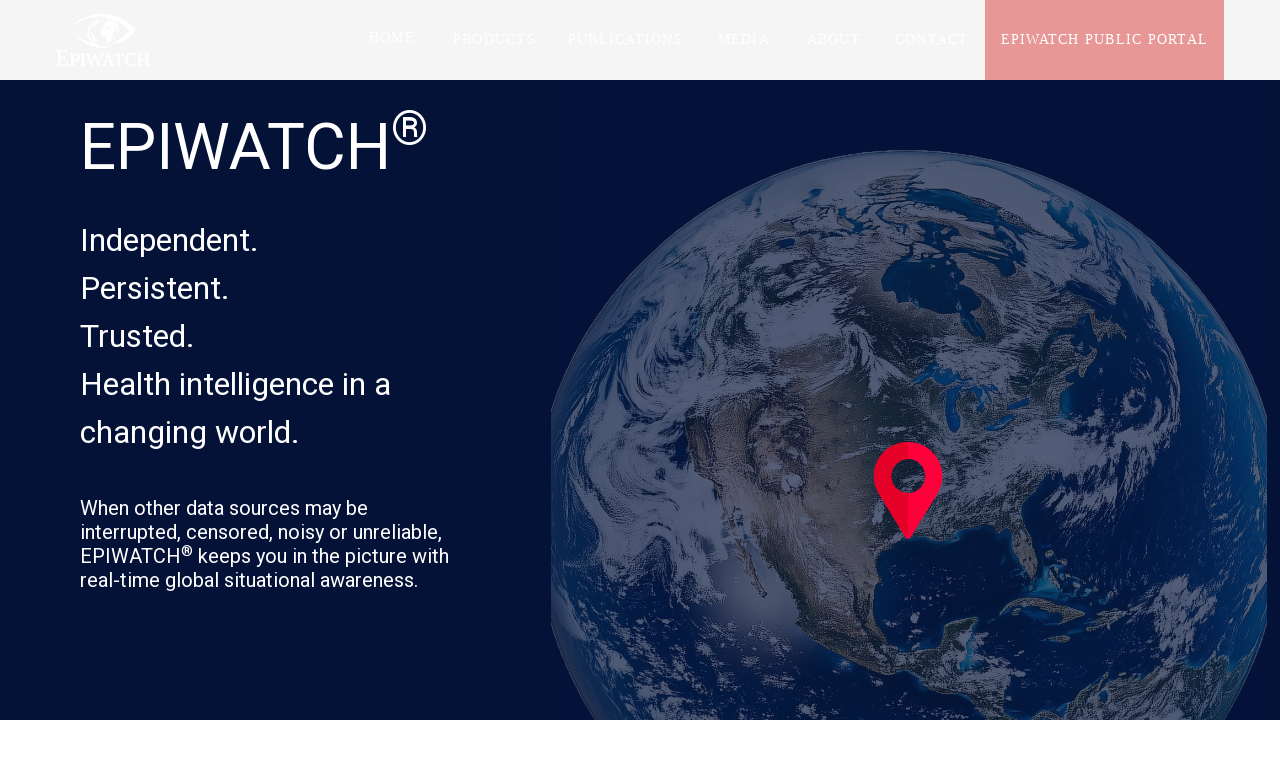

--- FILE ---
content_type: text/html
request_url: https://www.epiwatch.org/
body_size: 796
content:
<!DOCTYPE html><html lang="en"><head><meta http-equiv="Cache-Control" content="no-cache, no-store, must-revalidate"><meta http-equiv="Pragma" content="no-cache"><meta http-equiv="Expires" content="0"><meta charset="utf-8"><meta http-equiv="X-UA-Compatible" content="IE=edge"><meta name="viewport" content="width=device-width,initial-scale=1"><link rel="icon" href="/favicon.ico"><title>EPIWATCH</title><link rel="stylesheet" href="https://fonts.googleapis.com/css?family=Roboto:100,300,400,500,700,900"><link rel="stylesheet" href="https://cdn.jsdelivr.net/npm/@mdi/font@latest/css/materialdesignicons.min.css"><script src="https://www.google.com/recaptcha/api.js?onload=vueRecaptchaApiLoaded&render=explicit" async defer></script><script async src="https://platform.twitter.com/widgets.js" charset="utf-8"></script><script>!function(f,b,e,v,n,t,s)
      {if(f.fbq)return;n=f.fbq=function(){n.callMethod?
      n.callMethod.apply(n,arguments):n.queue.push(arguments)};
      if(!f._fbq)f._fbq=n;n.push=n;n.loaded=!0;n.version='2.0';
      n.queue=[];t=b.createElement(e);t.async=!0;
      t.src=v;s=b.getElementsByTagName(e)[0];
      s.parentNode.insertBefore(t,s)}(window,document,'script',
      'https://connect.facebook.net/en_US/fbevents.js');
       fbq('init', '561715985310565'); 
      fbq('track', 'PageView');</script><noscript><img height="1" width="1" src="https://www.facebook.com/tr?id=561715985310565&ev=PageView
      &noscript=1"></noscript><script async src="https://www.googletagmanager.com/gtag/js?id=G-9LPFESJGNX"></script><script>window.dataLayer = window.dataLayer || [];
      function gtag(){dataLayer.push(arguments);}
      gtag('js', new Date());

      gtag('config', 'G-9LPFESJGNX');</script><link href="/css/app.3fc004c0.css" rel="preload" as="style"><link href="/css/chunk-vendors.25c9b636.css" rel="preload" as="style"><link href="/js/app.0c3cab3e.js" rel="preload" as="script"><link href="/js/chunk-vendors.00445485.js" rel="preload" as="script"><link href="/css/chunk-vendors.25c9b636.css" rel="stylesheet"><link href="/css/app.3fc004c0.css" rel="stylesheet"></head><body><noscript><strong>We're sorry but EpiWatch doesn't work properly without JavaScript enabled. Please enable it to continue.</strong></noscript><div id="app"></div><script src="/js/chunk-vendors.00445485.js"></script><script src="/js/app.0c3cab3e.js"></script></body></html>

--- FILE ---
content_type: text/css
request_url: https://www.epiwatch.org/css/app.3fc004c0.css
body_size: 4173
content:
body{font-size:100%}.top-navbar{position:fixed!important;background:linear-gradient(157deg,#051238 100%);z-index:5}.top-navbar-tabs{margin-right:40px}.top-navbar-tab{color:#fff!important;font-family:Cochin,Georgia,Times,Times New Roman,serif}.navbar-image{filter:brightness(0) invert(1)}.top-navbar-tab-active{border-top:5px solid color(1,46,189,237);margin-bottom:5px}.top-navbar-tab-dashboard{background:rgba(217,59,56,.5)}.top-navbar-menu-icon{align-self:center;color:#fff!important;transition:all .8s ease}.top-navbar-menu-icon-active{transform:rotate(90deg)}.mobile-navbar-item{color:#e6e8e8!important}.mobile-navbar-title{color:#051238!important;font-family:Cochin,Georgia,Times,Times New Roman,serif!important;font-size:1em!important}.mobile-navbar-item-active{border-right:5px solid #d93b38}.mobile-navbar-dashboard{background:rgba(217,59,56,.5)}.lightblue-section{padding:50%;margin:5%}.lightblue-section,.lightblue-section-mobile{background:#e6f7fc;color:#051238;border-radius:10px}.lightblue-section-mobile{padding:40px 20px;margin:10%}.divider{display:flex;align-items:center;text-align:center;width:100%;color:red;margin:1rem 0}.divider:after,.divider:before{content:"";flex:1;border-bottom:1px solid red}.divider:not(:empty):before{margin-right:.75em}.divider:not(:empty):after{margin-left:.75em}.divider span{font-family:Roberto,Avenir Next,Cochin,Georgia,Times,Times New Roman,serif;font-size:1.5em;color:#000}.article-tabs{padding-bottom:3%;padding-top:3%;width:100%}.article-table{width:100%;border-collapse:collapse;table-layout:fixed;text-align:left}.tab-heading{font-family:Avenir Next,Cochin,Georgia,Times,Times New Roman,serif!important;font-size:2rem!important;text-transform:capitalize!important}.col-auto{width:70%}.col-fixed{max-width:300px;white-space:normal}.article-table th{background-color:#1f3c88;color:#fff;padding:10px;text-align:left}.article-table td{padding:10px;vertical-align:top}.shaded{background-color:#f3fafa}.white-section-text{padding:5% 10% 0 10%}.media-footer{background-color:#00008b;color:#051238 80%}.media-blue{padding:40px;background-color:#e6f7fc}.blue-section{padding:20px}.blue-section,.blue-section-mobile{background:linear-gradient(27deg,#051238 100%);color:#fff}.content-grid{display:grid;grid-template-columns:1fr;gap:2rem;padding:2rem}@media (min-width:768px){.content-grid{grid-template-columns:1.7fr 1fr 1fr 1fr 1fr}}.section-title{font-size:3em;border-left:.1rem solid red}.section-text-large,.section-title{font-family:Roberto,Avenir Next,Cochin,Georgia,Times,Times New Roman,serif;margin-bottom:20px;padding-left:10px}.section-text-large{font-size:2.5em;width:100%;font-weight:400}.section-text-small{display:flex;border-left:.1rem solid red;padding-left:3%;font-family:Roberto,Avenir Next,Cochin,Georgia,Times,Times New Roman,serif;font-size:1.5em;width:40%;align-items:center}.section-title-mobile,.white-section-title{font-family:Roberto,Avenir Next,Cochin,Georgia,Times,Times New Roman,serif;font-size:2em;margin-bottom:10px;border-left:.1rem solid red;padding-left:10px}.section-text{font-family:Roberto,Avenir Next,Arial,Helvetica,sans-serif;font-size:1em;font-weight:500;padding-left:10px}.section-title-small{font-family:Roberto,Avenir Next,Cochin,Georgia,Times,Times New Roman,serif;font-size:2em}.section-paragraph{font-family:Arial,Helvetica,sans-serif;font-size:1rem}.section-paragraph-mobile{font-family:Arial,Helvetica,sans-serif;font-size:.9em}.section-smaller-paragraph{font-family:Arial,Helvetica,sans-serif;font-size:.8em}.imagine-transition{transition:all .8s ease}.black_and_white{filter:grayscale(100%)}.red-button{background-color:#d93b38!important;font-family:Arial,Helvetica,sans-serif!important;color:#fff!important;text-transform:none!important;font-weight:700!important;height:36px!important}.blue-button{background-color:#051238!important;padding:5px 10px!important;border-radius:10px!important;font-family:Roberto,Avenir Next,Cochin,Georgia,Times,Times New Roman,serif!important;color:#fff!important;border:1px solid #fff!important}.footer{text-align:center;margin:auto 0;padding:20px;background:#000;border-top:1px solid #fff;position:relative;left:0;bottom:0;width:100%}.footer-title{text-align:left;font-size:1rem;margin-bottom:2rem}.footer-sub{display:flex;text-align:center;align-items:center;flex-direction:column}.footer-logo-container{display:flex;justify-content:center;background-color:#d9d9d9;border:5px;width:70%;height:70px;margin:.3rem}.founder-box{padding:5%;flex:1;min-width:250px}.footer-one{display:flex}.footer-globe{margin-top:-10px;width:150px;background-color:#051238}.subscribe-button{padding:.5rem 1rem;width:100%;background-color:transparent;border:1px solid #fff;border-radius:5px;color:#fff;cursor:pointer;margin:.5rem 0}.social-icons{display:flex;justify-content:center}.social-icons img{width:24px;margin-right:.5rem}.raina-image{width:1000px;height:auto;display:block}.footer-logo{margin-top:50px;width:120px;height:50px;margin:auto;display:block}.footer-copyright{font-size:.8125em}.footer-copyright,.footer-copyright-mobile{color:#fff;font-family:Cochin,Georgia,Times,Times New Roman,serif}.footer-copyright-mobile{font-size:.75em}.publication-title{font-family:Arial,Helvetica,sans-serif;font-weight:700;font-size:1.875em;text-decoration:overline;color:#213d8c;border-bottom:15px}.publication-authors{font-family:Arial,Helvetica,sans-serif;font-size:1.5625em;color:#051238}.imagine-section-normal{max-height:275px}.imagine-section-shrink{max-height:345px}.header-section{height:80vh;background:rgba(5,18,56,.5);background-size:100wh;background-color:#051238;background-repeat:no-repeat;background-position:top}.header-section,.header-section-mobile{margin-top:50px;width:100%;position:relative}.header-section-mobile{height:60vh;background-size:100wh;background-color:#051238;background-repeat:no-repeat;background-position:top;filter:saturate(40%)}.header-text{color:#fff;margin:80px 0;margin-left:10%;margin-top:100px!important;bottom:20%;position:absolute}.header-text-mobile{color:#fff;margin:40px 0;margin-left:10%;margin-top:40px!important;bottom:30%;position:absolute}.header-title{line-height:60px;width:60%}.header-title,.header-title-mobile{font-family:Lucida Sans,Lucida Sans Regular,Lucida Grande,Lucida Sans Unicode,Geneva,Verdana,sans-serif;font-size:3.125em;font-weight:400;margin-bottom:20px}.header-title-mobile{width:85%}.header-description{font-family:Arial,Helvetica,sans-serif;width:40%}.header-description-mobile{font-family:Arial,Helvetica,sans-serif;width:70%}.inner-services{padding-top:3%}.services-box{border:2px solid #fff!important;color:#fff!important;background-color:transparent!important}.services-box,.services-box-active{text-transform:none!important;height:200px!important;width:100%!important;font-family:Arial,Helvetica,sans-serif!important;font-weight:700!important}.services-box-active{border:2px solid #051238!important;color:#051238!important;background-color:#e6e8e8!important}.services-box-mobile{border:2px solid #fff!important;color:#fff!important;background-color:transparent!important}.services-box-active-mobile,.services-box-mobile{text-transform:none!important;height:50px!important;width:100%!important;font-family:Arial,Helvetica,sans-serif!important;font-weight:700!important}.services-box-active-mobile{border:2px solid #051238!important;color:#051238!important;background-color:#e6e8e8!important}.underlined{text-decoration:underline}.header-button{background-color:transparent!important;color:#fff!important}.header-button,.header-button-active{border:1px solid #fff!important;text-transform:none!important;font-family:Cochin,Georgia,Times,Times New Roman,serif!important;font-weight:700!important}.header-button-active{background-color:hsla(0,0%,100%,.8)!important;color:#051238!important;margin-bottom:10px;height:36px!important}.header-buttons{color:#fff;text-align:center;bottom:0;position:absolute;width:100%;margin-left:-50px}.flowchart-section{transition:all .5s ease}.flowchart-section-active{opacity:1}.flowchart-section-inactive{opacity:0}.flowchart-text{transition:all .5s ease}.flowchart-text-active{transform:translateY(-30px);opacity:1}.flowchart-text-inactive{transform:translateY(30px);opacity:0}.logo-animate{animation-name:blinking;animation-duration:3s;animation-iteration-count:infinite}.interactive-map{pointer-events:none}.interactive-map:active{pointer-events:auto}.card-grid{padding:5%;padding-bottom:0;display:grid;grid-template-columns:1fr;gap:24px}@media (min-width:768px){.card-grid{grid-template-columns:1fr 1fr 1fr}}.card{border:1px solid #e0e0e0;border-radius:12px;padding:24px;text-align:center;transition:box-shadow .2s ease-in-out;background-color:#fff}.card:hover{box-shadow:0 4px 12px rgba(0,0,0,.08)}.card-logo{height:64px;max-width:100%;-o-object-fit:contain;object-fit:contain;margin-bottom:16px}.card-title{font-size:16px;font-weight:600;font-family:Roberto,Avenir Next;margin-bottom:12px;color:#333}.card-date{font-size:14px;color:#666}.show-more-container{padding-top:20px;justify-content:center;text-align:center;width:100%}.show-more-button{background:none;border:none;color:#1a73e8;font-size:16px;cursor:pointer;padding:8px 16px;border:1px solid #1a99e8;border-radius:12px}.show-more-button:hover{color:#0b56c4}.hero{display:flex;flex-wrap:wrap;justify-content:space-between;padding:80px 0;background-color:#051238}.left{flex:1 1 32%;align-items:center;align-content:center;color:#fff}.left-text{padding:20px 80px}.left h1{font-size:4em;font-weight:400}.left h3{font-size:2em;font-weight:400;margin:20px 0;padding-bottom:20px}.left p{font-size:1.25em;line-height:1.2em}.right{flex:1 1 45%;position:relative;background-image:url(/home/blue_marble2.png)!important;background-size:cover;background-position:50%;background-repeat:no-repeat;height:900px}.explore-box,.right{display:flex;justify-content:center;align-items:center}.explore-box{width:40%;margin:5%;margin-bottom:15%;flex-direction:column}.mobile{display:none}.pin{width:auto}.explore{border:2px solid #fff;padding:5px 10px;font-family:Rajdhani,monospace;font-size:38px;color:#fff;margin-top:5px;display:inline-block;cursor:pointer}.stats{align-self:flex-end;justify-content:space-between;padding-left:10%}.panel,.stats{display:flex;width:100%}.panel{justify-content:space-around;text-overflow:ellipsis;overflow:hidden;margin:10px;border:20px;font-size:.8em;border-top:1px solid hsla(0,0%,100%,.2)}.alerts{min-width:200px;padding:2%}.title{color:#00cfff}.date{color:#fff}.description{font-size:1rem}.row-section{width:100%}.home-row{padding:80px 80px;display:flex}.home-row-title,.vertical-center{display:flex;align-items:center}.home-row-title{min-height:500px}.lightblue{background-image:url(/home/home-header.jpeg);background-color:rgba(242,248,249,.9);background-blend-mode:overlay}.contact-background{background-image:url(/home/contact.jpg);background-color:#2f2f2f;background-blend-mode:overlay;display:flex;justify-content:center;align-items:center;background-size:cover;background-repeat:no-repeat}.dark-blue{background:#051238;display:flex}.tweet-container{max-height:500px;overflow-y:scroll}.darkblue-title{background-color:hsla(0,0%,50.2%,.3);padding:.5rem 1rem;border-bottom-right-radius:5px;border-top-right-radius:5px;padding-left:80px;margin-right:50%;margin-bottom:40px}.darkblue-section{flex:6}.contact-title{margin-right:70%;background-color:rgba(171,169,169,.7)!important}.darkblue-text{color:#fff;font-family:Roberto,Avenir Next,Cochin,Georgia,Times,Times New Roman,serif;font-size:1.5em;border-left:.2rem solid red;padding-left:3%}.darkblue-left{color:#fff;font-size:1.5em;padding:20px 80px}.contact-left{color:#fff;padding:5%;font-size:1.7em}.row-left{display:flex;align-items:center;width:100%;font-size:2.25em;font-weight:400;flex:6;letter-spacing:3px;padding-right:20px}.lightblue-row-right{flex:6;font-size:1.25em;font-weight:400;border-left:.1rem solid red;padding:40px 0 40px 40px;line-height:1.8em}.row-title{font-size:2.2em;font-weight:300;margin-bottom:40px}.row-p{font-weight:300;font-size:1.3em}.row-img{height:420px;overflow:hidden;position:relative;border-radius:30px}.row-img,.row-img img{width:100%;-o-object-fit:cover;object-fit:cover}.row-img img{height:100%;-o-object-position:center 50%;object-position:center 50%}.row-img-right{width:1500px;height:420px;overflow:hidden;border-top-left-radius:30px;display:flex;align-items:right;border-bottom-left-radius:30px;background-size:cover;background-position:100%;background-repeat:no-repeat}.img0{background-image:url(/home/home_view.png)}.img1{background-image:url(/home/team2.jpg)}.img2{background-image:url(/home/home3.jpg)}.img3{background-image:url(/home/team5.jpg)}.img4{background-image:url(/home/team3.jpg)}.img5{background-image:url(/home/team4.jpg)}.row-img-right-container{width:60%;display:flex;justify-content:flex-end}.row-img-left-container{flex:6;display:flex}.row-img-left{width:1500px;height:420px;border-top-right-radius:30px;border-bottom-right-radius:30px;background-size:cover;background-position:50%;background-repeat:no-repeat}.image-section{display:flex;align-items:center;justify-content:center;width:100%;gap:20px;padding:3%;flex-wrap:wrap}.hero{padding-right:1%}.founder-image img{max-width:700px;border-radius:30px;height:auto;display:block}.team-box{margin:9%}.v-slide-group__prev{display:none!important}.vision-statement{display:flex;justify-content:space-between;margin-bottom:3%}.map-img-2{max-width:100%;height:auto;display:block}@media (max-width:600px){.mobile{display:flex}.home-row{padding:30px 20px}.row-left{padding:0 10px}.home-row-title{flex-direction:column}.row-img-right-container{width:100%}.mobile-hide{display:none}.left{background-image:url(/home/globe.png)!important;background-size:cover;background-position:50%;background-repeat:no-repeat;padding:20px 20px}.image-section{flex-direction:column;text-align:center}.explore{font-size:24px}.founder-image img{width:100%;border-radius:30px;height:auto;display:block}.founder{margin-top:10px}.vision-statement{flex-direction:column;text-align:center}.section-text-large,.section-text-small{font-size:1.5rem;width:100%}.section-text-small{border-left:none;padding-top:3%;text-align:center;border-top:.1rem solid red}.home-row{flex-direction:column;text-align:center}.lightblue-row-right{margin-top:40px;text-align:left;line-height:normal}.darkblue-title{width:70%;padding-left:20px}.darkblue-left{padding:20px;margin-bottom:40px}.row-img-left,.row-img-right{width:390px}.left-text{padding:10px}.left-text h1{font-size:4rem}.stats{padding-right:30%;padding-left:0}.explore-box{align-items:center}.tab-heading{font-size:.7rem!important}.row-text{text-align:left}}.v-tab[data-v-8f4df2d2]{text-transform:none!important}.v-btn[data-v-8f4df2d2]{text-transform:none;background-color:#19214c}.button[data-v-8f4df2d2]{background-color:#19214c;justify-content:center;display:flex;padding-bottom:1vh}.v-toolbar__content{margin:0 auto}.label[data-v-1e64c40d]{font-family:Roberto,Avenir Next,Cochin,Georgia,Times,Times New Roman,serif;color:#fff;font-size:1.5rem;margin-bottom:3%}.team-container[data-v-1e64c40d]{display:flex;justify-content:center;padding:1rem;background:#0a1733;flex-wrap:wrap;text-align:center}.team-member[data-v-1e64c40d]{display:flex;flex-direction:column;align-items:center;color:#fff;max-width:220px}.circle-img[data-v-1e64c40d]{transform:rotate(45deg)}.circle-img-2[data-v-1e64c40d]{transform:rotate(-135deg)}.circle-image[data-v-1e64c40d]{width:400px;height:400px;border:1.5em solid var(--border-color);border-radius:50%;margin-left:30px;padding:30px;border-bottom-color:transparent;border-left-color:transparent}.circle-image-1[data-v-1e64c40d]{transform:rotate(-45deg)}.circle-image-2[data-v-1e64c40d]{transform:rotate(135deg)}.text-field-wrapper[data-v-1e64c40d]{width:100%;display:flex;justify-content:flex-end!important;align-items:right}@media (max-width:600px){.circle-image[data-v-1e64c40d]{transform:rotate(45deg);margin-left:0}.circle-image-2[data-v-1e64c40d]{transform:rotate(-135deg)}.circle-img[data-v-1e64c40d]{transform:rotate(-45deg)}.circle-img-2[data-v-1e64c40d]{transform:rotate(135deg)}}.circle-image-2 img[data-v-1e64c40d],.circle-image img[data-v-1e64c40d]{width:100%;height:100%;border-radius:50%;-o-object-fit:cover;object-fit:cover}.label[data-v-1e64c40d]{margin-top:1rem;font-weight:500}iframe{overflow:hidden;pointer-events:auto}.v-carousel__item{height:100%!important}.cluster-div{background-clip:padding-box;border-radius:30px;margin:10px;text-align:center;color:#fff;line-height:30px;background-color:rgba(139,218,94,.6)}.cluster-div div{width:40px;height:40px;margin-left:5px;margin-top:5px;text-align:center;border-radius:20px;font:12px Helvetica Neue,Arial,Helvetica,sans-serif;background-color:rgba(37,114,7,.6)}.cluster-div span{line-height:40px}.info-tooltip{background-color:#e2edf0!important;border-color:#486eb4!important;text-align:center;pointer-events:auto!important}.info-tooltip:before{border-bottom-color:#8ebac5!important}.legend{border-radius:0 0 3px 3px;max-height:210px;overflow-y:auto;margin:-10px -24px -15px -24px}.legend,.legend-title{background-color:hsla(0,0%,100%,.9);padding:10px;width:240px;-webkit-user-select:none;-moz-user-select:none;user-select:none}.legend-title{border-radius:3px 3px 0 0}.legend-title.collapsed{border-radius:3px}.loading-screen{position:absolute;width:100%;height:100%;background-color:#000;opacity:.5}.loading-logo-wrapper{margin-right:-50%}.loading-logo-animate,.loading-logo-wrapper{position:absolute;left:50%;top:50%;transform:translate(-50%,-50%)}.loading-logo-animate{height:50px;width:100px;margin:auto;animation-name:blinking;animation-duration:3s;animation-iteration-count:infinite}@keyframes blinking{50%{opacity:0}0%{opacity:1}}.map-container{display:flex;flex-direction:column;height:100%}.date-input{width:120px}.map-wrapper{position:relative;height:100%}.leaflet-map{z-index:0;position:absolute;height:100%}.pie-chart-tooltip,.status-bar{display:none}.status-bar{background:#eee;box-shadow:0 0 5px #999;color:#333;position:relative;left:-50%;padding:5px 20px;z-index:401;-webkit-user-select:none;-moz-user-select:none;user-select:none}.status-bar-container{position:absolute;left:50%;bottom:30px;z-index:401}.text-field-dense-label-top{font-size:1.125em!important}.legend-disease-syndrome{height:10px;width:10px;margin-right:2px;border-color:3px solid #000;display:inline-block}.grid-container{-moz-column-count:3;column-count:3;-moz-column-gap:1rem;column-gap:1rem}@media (max-width:600px){.grid-container{-moz-column-count:1;column-count:1}}.tweet-box{height:400px;overflow-y:auto}.v-btn__content{width:100%;white-space:normal}a{text-decoration:none}

--- FILE ---
content_type: image/svg+xml
request_url: https://www.epiwatch.org/general/twitter-logo.svg
body_size: 624
content:
<svg xmlns="http://www.w3.org/2000/svg" width="36.937" height="30" viewBox="0 0 36.937 30">
  <path id="Icon_awesome-twitter" data-name="Icon awesome-twitter" d="M33.141,10.857c.023.328.023.656.023.984,0,10.008-7.617,21.539-21.539,21.539A21.393,21.393,0,0,1,0,29.982a15.66,15.66,0,0,0,1.828.094,15.161,15.161,0,0,0,9.4-3.234,7.584,7.584,0,0,1-7.078-5.25,9.547,9.547,0,0,0,1.43.117,8.007,8.007,0,0,0,1.992-.258,7.571,7.571,0,0,1-6.07-7.43v-.094a7.624,7.624,0,0,0,3.422.961A7.582,7.582,0,0,1,2.578,4.764a21.518,21.518,0,0,0,15.609,7.922A8.546,8.546,0,0,1,18,10.951a7.578,7.578,0,0,1,13.1-5.18,14.9,14.9,0,0,0,4.8-1.828,7.55,7.55,0,0,1-3.328,4.172,15.176,15.176,0,0,0,4.359-1.172,16.273,16.273,0,0,1-3.8,3.914Z" transform="translate(0 -3.381)" fill="#fff"/>
</svg>


--- FILE ---
content_type: application/x-javascript
request_url: https://www.epiwatch.org/js/app.0c3cab3e.js
body_size: 36125
content:
(function(e){function t(t){for(var s,r,n=t[0],l=t[1],c=t[2],u=0,h=[];u<n.length;u++)r=n[u],Object.prototype.hasOwnProperty.call(i,r)&&i[r]&&h.push(i[r][0]),i[r]=0;for(s in l)Object.prototype.hasOwnProperty.call(l,s)&&(e[s]=l[s]);d&&d(t);while(h.length)h.shift()();return o.push.apply(o,c||[]),a()}function a(){for(var e,t=0;t<o.length;t++){for(var a=o[t],s=!0,n=1;n<a.length;n++){var l=a[n];0!==i[l]&&(s=!1)}s&&(o.splice(t--,1),e=r(r.s=a[0]))}return e}var s={},i={app:0},o=[];function r(t){if(s[t])return s[t].exports;var a=s[t]={i:t,l:!1,exports:{}};return e[t].call(a.exports,a,a.exports,r),a.l=!0,a.exports}r.m=e,r.c=s,r.d=function(e,t,a){r.o(e,t)||Object.defineProperty(e,t,{enumerable:!0,get:a})},r.r=function(e){"undefined"!==typeof Symbol&&Symbol.toStringTag&&Object.defineProperty(e,Symbol.toStringTag,{value:"Module"}),Object.defineProperty(e,"__esModule",{value:!0})},r.t=function(e,t){if(1&t&&(e=r(e)),8&t)return e;if(4&t&&"object"===typeof e&&e&&e.__esModule)return e;var a=Object.create(null);if(r.r(a),Object.defineProperty(a,"default",{enumerable:!0,value:e}),2&t&&"string"!=typeof e)for(var s in e)r.d(a,s,function(t){return e[t]}.bind(null,s));return a},r.n=function(e){var t=e&&e.__esModule?function(){return e["default"]}:function(){return e};return r.d(t,"a",t),t},r.o=function(e,t){return Object.prototype.hasOwnProperty.call(e,t)},r.p="/";var n=window["webpackJsonp"]=window["webpackJsonp"]||[],l=n.push.bind(n);n.push=t,n=n.slice();for(var c=0;c<n.length;c++)t(n[c]);var d=l;o.push([0,"chunk-vendors"]),a()})({0:function(e,t,a){e.exports=a("56d7")},"05c1":function(e,t,a){},"181c":function(e,t,a){},"1a47":function(e,t,a){},"1c43":function(e,t,a){},"21cb":function(e,t,a){"use strict";a("703d")},"273d":function(e,t,a){},"2e29":function(e,t,a){},"436e":function(e,t,a){"use strict";a("273d")},"463e":function(e,t,a){"use strict";a("c066")},4678:function(e,t,a){var s={"./af":"2bfb","./af.js":"2bfb","./ar":"8e73","./ar-dz":"a356","./ar-dz.js":"a356","./ar-kw":"423e","./ar-kw.js":"423e","./ar-ly":"1cfd","./ar-ly.js":"1cfd","./ar-ma":"0a84","./ar-ma.js":"0a84","./ar-sa":"8230","./ar-sa.js":"8230","./ar-tn":"6d83","./ar-tn.js":"6d83","./ar.js":"8e73","./az":"485c","./az.js":"485c","./be":"1fc1","./be.js":"1fc1","./bg":"84aa","./bg.js":"84aa","./bm":"a7fa","./bm.js":"a7fa","./bn":"9043","./bn-bd":"9686","./bn-bd.js":"9686","./bn.js":"9043","./bo":"d26a","./bo.js":"d26a","./br":"6887","./br.js":"6887","./bs":"2554","./bs.js":"2554","./ca":"d716","./ca.js":"d716","./cs":"3c0d","./cs.js":"3c0d","./cv":"03ec","./cv.js":"03ec","./cy":"9797","./cy.js":"9797","./da":"0f14","./da.js":"0f14","./de":"b469","./de-at":"b3eb","./de-at.js":"b3eb","./de-ch":"bb71","./de-ch.js":"bb71","./de.js":"b469","./dv":"598a","./dv.js":"598a","./el":"8d47","./el.js":"8d47","./en-au":"0e6b","./en-au.js":"0e6b","./en-ca":"3886","./en-ca.js":"3886","./en-gb":"39a6","./en-gb.js":"39a6","./en-ie":"e1d3","./en-ie.js":"e1d3","./en-il":"7333","./en-il.js":"7333","./en-in":"ec2e","./en-in.js":"ec2e","./en-nz":"6f50","./en-nz.js":"6f50","./en-sg":"b7e9","./en-sg.js":"b7e9","./eo":"65db","./eo.js":"65db","./es":"898b8","./es-do":"0a3c","./es-do.js":"0a3c","./es-mx":"b5b7","./es-mx.js":"b5b7","./es-us":"55c9","./es-us.js":"55c9","./es.js":"898b8","./et":"ec18","./et.js":"ec18","./eu":"0ff2","./eu.js":"0ff2","./fa":"8df4","./fa.js":"8df4","./fi":"81e9","./fi.js":"81e9","./fil":"d69a","./fil.js":"d69a","./fo":"0721","./fo.js":"0721","./fr":"9f26","./fr-ca":"d9f8","./fr-ca.js":"d9f8","./fr-ch":"0e49","./fr-ch.js":"0e49","./fr.js":"9f26","./fy":"7118","./fy.js":"7118","./ga":"5120","./ga.js":"5120","./gd":"f6b4","./gd.js":"f6b4","./gl":"8840","./gl.js":"8840","./gom-deva":"aaf2","./gom-deva.js":"aaf2","./gom-latn":"0caa","./gom-latn.js":"0caa","./gu":"e0c5","./gu.js":"e0c5","./he":"c7aa","./he.js":"c7aa","./hi":"dc4d","./hi.js":"dc4d","./hr":"4ba9","./hr.js":"4ba9","./hu":"5b14","./hu.js":"5b14","./hy-am":"d6b6","./hy-am.js":"d6b6","./id":"5038","./id.js":"5038","./is":"0558","./is.js":"0558","./it":"6e98","./it-ch":"6f12","./it-ch.js":"6f12","./it.js":"6e98","./ja":"079e","./ja.js":"079e","./jv":"b540","./jv.js":"b540","./ka":"201b","./ka.js":"201b","./kk":"6d79","./kk.js":"6d79","./km":"e81d","./km.js":"e81d","./kn":"3e92","./kn.js":"3e92","./ko":"22f8","./ko.js":"22f8","./ku":"2421","./ku.js":"2421","./ky":"9609","./ky.js":"9609","./lb":"440c","./lb.js":"440c","./lo":"b29d","./lo.js":"b29d","./lt":"26f9","./lt.js":"26f9","./lv":"b97c","./lv.js":"b97c","./me":"293c","./me.js":"293c","./mi":"688b","./mi.js":"688b","./mk":"6909","./mk.js":"6909","./ml":"02fb","./ml.js":"02fb","./mn":"958b","./mn.js":"958b","./mr":"39bd","./mr.js":"39bd","./ms":"ebe4","./ms-my":"6403","./ms-my.js":"6403","./ms.js":"ebe4","./mt":"1b45","./mt.js":"1b45","./my":"8689","./my.js":"8689","./nb":"6ce3","./nb.js":"6ce3","./ne":"3a39","./ne.js":"3a39","./nl":"facd","./nl-be":"db29","./nl-be.js":"db29","./nl.js":"facd","./nn":"b84c","./nn.js":"b84c","./oc-lnc":"167b","./oc-lnc.js":"167b","./pa-in":"f3ff","./pa-in.js":"f3ff","./pl":"8d57","./pl.js":"8d57","./pt":"f260","./pt-br":"d2d4","./pt-br.js":"d2d4","./pt.js":"f260","./ro":"972c","./ro.js":"972c","./ru":"957c","./ru.js":"957c","./sd":"6784","./sd.js":"6784","./se":"ffff","./se.js":"ffff","./si":"eda5","./si.js":"eda5","./sk":"7be6","./sk.js":"7be6","./sl":"8155","./sl.js":"8155","./sq":"c8f3","./sq.js":"c8f3","./sr":"cf1e","./sr-cyrl":"13e9","./sr-cyrl.js":"13e9","./sr.js":"cf1e","./ss":"52bd","./ss.js":"52bd","./sv":"5fbd","./sv.js":"5fbd","./sw":"74dc","./sw.js":"74dc","./ta":"3de5","./ta.js":"3de5","./te":"5cbb","./te.js":"5cbb","./tet":"576c","./tet.js":"576c","./tg":"3b1b","./tg.js":"3b1b","./th":"10e8","./th.js":"10e8","./tk":"5aff","./tk.js":"5aff","./tl-ph":"0f38","./tl-ph.js":"0f38","./tlh":"cf75","./tlh.js":"cf75","./tr":"0e81","./tr.js":"0e81","./tzl":"cf51","./tzl.js":"cf51","./tzm":"c109","./tzm-latn":"b53d","./tzm-latn.js":"b53d","./tzm.js":"c109","./ug-cn":"6117","./ug-cn.js":"6117","./uk":"ada2","./uk.js":"ada2","./ur":"5294","./ur.js":"5294","./uz":"2e8c","./uz-latn":"010e","./uz-latn.js":"010e","./uz.js":"2e8c","./vi":"2921","./vi.js":"2921","./x-pseudo":"fd7e","./x-pseudo.js":"fd7e","./yo":"7f33","./yo.js":"7f33","./zh-cn":"5c3a","./zh-cn.js":"5c3a","./zh-hk":"49ab","./zh-hk.js":"49ab","./zh-mo":"3a6c","./zh-mo.js":"3a6c","./zh-tw":"90ea","./zh-tw.js":"90ea"};function i(e){var t=o(e);return a(t)}function o(e){if(!a.o(s,e)){var t=new Error("Cannot find module '"+e+"'");throw t.code="MODULE_NOT_FOUND",t}return s[e]}i.keys=function(){return Object.keys(s)},i.resolve=o,e.exports=i,i.id="4678"},"4f0f":function(e,t,a){},5157:function(e,t,a){},"56d7":function(e,t,a){"use strict";a.r(t);var s=a("2b0e"),i=a("7496"),o=a("f6c4"),r=function(){var e=this,t=e._self._c;return t(i["a"],[t(o["a"],[e.isIE?e._e():t("router-view"),e.isIE?t("block-internet-explorer"):e._e()],1)],1)},n=[],l=a("a523"),c=a("adda"),d=a("0fd9"),u=function(){var e=this,t=e._self._c;return t(l["a"],{staticClass:"fill-height pa-0 white-section",attrs:{max:"",fluid:""}},[t("div",{staticStyle:{margin:"0 auto","margin-top":"-100px"}},[t(c["a"],{staticClass:"pa-10",attrs:{src:"/general/epiwatch-logo.svg","max-height":"200px",contain:""}}),t("br"),t(d["a"],{staticClass:"section-title",attrs:{justify:"center"}},[e._v("EPIWATCH does not support Internet Explorer.")]),t(d["a"],{staticClass:"section-paragraph",attrs:{justify:"center"}},[e._v("Please use a different web browser to load the website.")])],1),t("app-footer",{staticStyle:{position:"absolute",width:"100%",bottom:"0",left:"0"}})],1)},h=[],m=function(){var e=this,t=e._self._c;return t("div",[t("div",{class:e.mobile?"blue-section-mobile":"blue-section"},[t("div",{staticStyle:{width:"100%","max-width":"1700px",margin:"0 auto"}},[t("div",{staticClass:"footer-title"},[e._m(0),t("div",{staticClass:"content-grid"},[e._m(1),t("div",[t("h4",[e._v("Quick Links")]),t("RouterLink",{staticClass:"underlined",attrs:{to:"/about",href:""}},[e._v("About Us")]),t("br"),t("RouterLink",{staticClass:"underlined",attrs:{to:"/about",href:""}},[e._v("Meet the Team")]),t("br"),t("RouterLink",{staticClass:"underlined",attrs:{to:"/products",href:""}},[e._v("Products")])],1),t("div",[t("h4",[e._v("Further Information")]),t("a",{staticClass:"underlined",attrs:{href:"https://www.9news.com.au/national/ethereum-founder-gives-5-million-to-aussie-uni-for-pandemic-technology/3cf6b227-0250-4bc6-bc7b-8d8199f3b0d5"}},[e._v("Balvi funds Shiba Inu OSINT intiative")]),t("br"),t("RouterLink",{staticClass:"underlined",attrs:{to:"/media"}},[e._v("Media and Press Releases")])],1),t("div",{staticClass:"footer-sub"},[t("h4",[e._v("Brought to you by:")]),t("div",{staticClass:"footer-logo-container"},[t("img",{staticClass:"footer-logo",style:e.mobile?"width: 70%":"height: 40px;",attrs:{src:"/about/unsw-logo.png",alt:"unsw logo"}})]),t("div",{staticClass:"footer-logo-container"},[t("img",{staticClass:"footer-logo",style:e.mobile?"width: 70%":"height: 40px;",attrs:{src:"/about/kirby-logo.png",alt:"kirby logo"}})])]),e._m(2)])])])]),t("div",{staticClass:"footer"},[t("div",{class:e.mobile?"footer-copyright-mobile":"footer-copyright"},[e._v("© 2025 EPIWATCH"),t("sup",[e._v("®")]),e._v(". All rights reserved.")])])])},p=[function(){var e=this,t=e._self._c;return t("h2",[e._v(" Ready to explore EPIWATCH"),t("sup",[e._v("®")]),e._v("? ")])},function(){var e=this,t=e._self._c;return t("div",{staticClass:"footer-one"},[t("div",[t("img",{staticClass:"footer-globe",attrs:{src:"/general/globe.png",alt:"Globe"}})]),t("p",[e._v("We harness the power of AI and open-source data to capture early epidemic signals globally and enable early detection of epidemics, leading to prevention of global spread")])])},function(){var e=this,t=e._self._c;return t("div",[t("h4",[e._v("Subscribe to EPISCOPE")]),t("p",[e._v("Our weekly digest providing a global view of early epidemic signals and outgoing outbreak information.")]),t("button",{staticClass:"subscribe-button"},[e._v("Subscribe")]),t("div",{staticClass:"social-icons"},[t("a",{attrs:{href:"https://twitter.com/EPIWATCH_bsp",target:"_blank"}},[t("img",{staticStyle:{"margin-right":"5px"},attrs:{height:"20px",src:"/general/twitter-logo.svg",alt:"x logo"}})]),t("a",{attrs:{href:"https://www.facebook.com/ISER-Integrated-Systems-for-Epidemic-Response-1113681065343096",target:"_blank"}},[t("img",{staticStyle:{"margin-right":"5px"},attrs:{height:"20px",src:"/general/facebook-logo.svg",alt:"facebook logo"}})]),t("a",{attrs:{href:"https://www.youtube.com/channel/UC9Q177fKqLbBVxFBfR8NtOA",target:"_blank"}},[t("img",{attrs:{height:"20px",src:"/general/youtube-logo.svg",alt:"youtube logo"}})])])])}],g={name:"AppFooter",data:()=>({mobile:null,windowWidth:null}),created(){window.addEventListener("resize",this.checkScreen),this.checkScreen()},destroy(){window.removeEventListener("resize",this.checkScreen)},methods:{checkScreen(){this.windowWidth=window.innerWidth,this.windowWidth<=1e3?this.mobile=!0:this.mobile=!1}}},_=g,b=a("2877"),f=Object(b["a"])(_,m,p,!1,null,null,null),v=f.exports,y={name:"BlockIE",components:{AppFooter:v},methods:{}},w=y,C=Object(b["a"])(w,u,h,!1,null,null,null),k=C.exports,S={name:"App",components:{"block-internet-explorer":k},data:()=>({isIE:!1}),methods:{detectIE(){let e=window.navigator.userAgent,t=e.indexOf("MSIE ");if(t>0)return parseInt(e.substring(t+5,e.indexOf(".",t)),10);let a=e.indexOf("Trident/");if(a>0){var s=e.indexOf("rv:");return parseInt(e.substring(s+3,e.indexOf(".",s)),10)}return!1}},created(){this.isIE=this.detectIE()}},x=S,A=(a("b790"),Object(b["a"])(x,r,n,!1,null,null,null)),T=A.exports,E=a("8c4f"),L=a("62ad"),I=function(){var e=this,t=e._self._c;return t(l["a"],{staticClass:"fill-height pa-0",attrs:{max:"",fluid:""}},[t(d["a"],{staticClass:"py-0 my-0 px-0 mx-0",staticStyle:{height:"100%"}},[t(L["a"],{staticClass:"pa-0",staticStyle:{height:"100%"}},[t("ReportTable"),t("dashboard-navigation")],1)],1)],1)},P=[],M=a("40dc"),j=a("8336"),N=a("a609"),O=a("132d"),R=a("8860"),B=a("da13"),D=a("1800"),W=a("5d23"),F=a("f774"),G=a("71a3"),H=a("fe57"),$=function(){var e=this,t=e._self._c;return t("div",[e.mobile?t(M["a"],{staticStyle:{position:"fixed",bottom:"0",left:"0",right:"0","z-index":"500"},attrs:{dark:"",dense:"",color:"#19214c"}},[t(H["a"],{attrs:{"show-arrows":"",centered:"","icons-and-text":""}},e._l(e.navItems,(function(a){return t(G["a"],{key:a.itemName,class:[e.get_route_name==a.routeName?"active-class":null],staticStyle:{"font-size":"0.6em"},attrs:{to:e.$t(a.linkTo),height:"38px"}},[t(O["a"],[e._v(e._s(a.itemIcon))]),e._v(e._s(e.$t(a.itemName)))],1)})),1)],1):e._e(),e.mobile?e._e():t(F["a"],{attrs:{permanent:"",dark:"",color:"#19214c",app:""},scopedSlots:e._u([{key:"append",fn:function(){return[t("div",{staticClass:"button"},[t(N["a"],{model:{value:e.language,callback:function(t){e.language=t},expression:"language"}},[t(j["a"],{attrs:{small:"",value:"en"},on:{click:function(t){return e.refreshPageLang("en")}}},[e._v("English")]),t(j["a"],{attrs:{small:"",value:"hi"},on:{click:function(t){return e.refreshPageLang("hi")}}},[e._v("हिन्दी")])],1)],1)]},proxy:!0}],null,!1,1228265679)},[t("div",{staticClass:"px-6"},[t("a",{attrs:{href:e.$t(e.navItems[0].linkTo)}},[t(c["a"],{staticClass:"pa-10",attrs:{src:"/general/epiwatch-logo-2.svg",height:"150px",contain:""}})],1)]),t(R["a"],{attrs:{dense:""}},[t(B["a"],{attrs:{to:e.$t(e.navItems[1].linkTo),link:""}},[t(D["a"],[t(O["a"],[e._v("mdi-map-marker")])],1),t(W["a"],[t(W["b"],[e._v(e._s(e.$t("navigation.map")))])],1)],1),t(B["a"],{attrs:{to:e.$t(e.navItems[2].linkTo),link:""}},[t(D["a"],[t(O["a"],[e._v("mdi-signal")])],1),t(W["a"],[t(W["b"],[e._v(e._s(e.$t("navigation.stats")))])],1)],1),t(B["a"],{attrs:{to:e.$t(e.navItems[3].linkTo),link:""}},[t(D["a"],[t(O["a"],[e._v("mdi-table")])],1),t(W["a"],[t(W["b"],[e._v(e._s(e.$t("navigation.dataset")))])],1)],1)],1)],1)],1)},z=[],U=(a("14d9"),a("5f34"));const V=a("c1df");var Y={name:"DashboardNavigation",computed:{get_route_name(){try{return this.$route.name}catch(e){return""}}},data:()=>({language:U["a"].language,navItems:[{itemName:"navigation.home_upper",routeName:"Home",linkTo:"navigation.home_link",itemIcon:"mdi-home"},{itemName:"navigation.map_upper",routeName:"Map",linkTo:"navigation.map_link",itemIcon:"mdi-map-marker"},{itemName:"navigation.stats_upper",routeName:"Stats",linkTo:"navigation.stats_link",itemIcon:"mdi-signal"},{itemName:"navigation.dataset_upper",routeName:"Dataset",linkTo:"navigation.reports_link",itemIcon:"mdi-table"}],monthAgo:V().startOf("day").subtract(30,"days").format("YYYY-MM-DD"),mobile:null,windowWidth:null}),methods:{checkScreen(){this.windowWidth=window.innerWidth,this.windowWidth<=1e3?this.mobile=!0:this.mobile=!1},refreshPageLang(e){const t=this.$route;"en"==e?(this.$i18next.locale="en",this.$router.push({path:""+t.path})):(this.$i18next.locale="hi",this.$router.push({path:`${t.path}?lang=${e}`})),window.location.reload()}},created(){this.language="hi"==this.$route.query.lang?"hi":"en",window.addEventListener("resize",this.checkScreen),this.checkScreen()},destroy(){window.removeEventListener("resize",this.checkScreen)}},K=Y,Z=(a("c6c4"),Object(b["a"])(K,$,z,!1,null,"8f4df2d2",null)),q=Z.exports,X=function(){var e=this,t=e._self._c;return t("div",{staticStyle:{height:"100%"}},[t("ag-grid-vue",{staticClass:"ag-theme-alpine fill-height",staticStyle:{width:"100%"},attrs:{id:"reportGrid",gridOptions:e.gridOptions,columnDefs:e.columnDefs,defaultColDef:e.defaultColDef,rowData:e.rowData,suppressMultiSort:!0,localeText:this.localeText},on:{"grid-ready":e.gridIsReady}})],1)},J=[],Q=a("401b"),ee=a("bc3a"),te=a.n(ee),ae={api_url:"https://epiwatch-api.azurewebsites.net/",recaptchaSiteKey:"6LeXfZUcAAAAAIbuyKbg52VkrHyS0XMbcpjMQXz8"};const se={selectAll:"(Select All)",selectAllSearchResults:"(Select All Search Results)",searchOoo:"Search...",blanks:"(Blanks)",noMatches:"No matches",filterOoo:"Filter...",equals:"Equals",notEqual:"Not equal",blank:"Blank",notBlank:"Not blank",empty:"Choose One",lessThan:"Less than",greaterThan:"Greater than",lessThanOrEqual:"Less than or equal",greaterThanOrEqual:"Greater than or equal",inRange:"In range",inRangeStart:"from",inRangeEnd:"to",contains:"Contains",notContains:"Not contains",startsWith:"Starts with",endsWith:"Ends with",dateFormatOoo:"yyyy-mm-dd",andCondition:"AND",orCondition:"OR",applyFilter:"Apply",resetFilter:"Reset",clearFilter:"Clear",cancelFilter:"Cancel",textFilter:"Text Filter",numberFilter:"Number Filter",dateFilter:"Date Filter",setFilter:"Set Filter",groupFilterSelect:"Select field:",columns:"Columns",filters:"Filters",pivotMode:"Pivot Mode",groups:"Row Groups",rowGroupColumnsEmptyMessage:"Drag here to set row groups",values:"Values",valueColumnsEmptyMessage:"Drag here to aggregate",pivots:"Column Labels",pivotColumnsEmptyMessage:"Drag here to set column labels",group:"Group",rowDragRow:"row",rowDragRows:"rows",loadingOoo:"Loading...",loadingError:"ERR",noRowsToShow:"No Rows To Show",enabled:"Enabled",pinColumn:"Pin Column",pinLeft:"Pin Left",pinRight:"Pin Right",noPin:"No Pin",valueAggregation:"Value Aggregation",noAggregation:"None",autosizeThiscolumn:"Autosize This Column",autosizeAllColumns:"Autosize All Columns",groupBy:"Group by",ungroupBy:"Un-Group by",addToValues:"Add ${variable} to values",removeFromValues:"Remove ${variable} from values",addToLabels:"Add ${variable} to labels",removeFromLabels:"Remove ${variable} from labels",resetColumns:"Reset Columns",expandAll:"Expand All Row Groups",collapseAll:"Close All Row Groups",copy:"Copy",ctrlC:"Ctrl+C",ctrlX:"Ctrl+X",copyWithHeaders:"Copy With Headers",copyWithGroupHeaders:"Copy with Group Headers",cut:"Cut",paste:"Paste",ctrlV:"Ctrl+V",export:"Export",csvExport:"CSV Export",excelExport:"Excel Export",sum:"Sum",first:"First",last:"Last",min:"Min",max:"Max",none:"None",count:"Count",avg:"Average",filteredRows:"Filtered",selectedRows:"Selected",totalRows:"Total Rows",totalAndFilteredRows:"Rows",more:"More",to:"to",of:"of",page:"Page",pageLastRowUnknown:"?",nextPage:"Next Page",lastPage:"Last Page",firstPage:"First Page",previousPage:"Previous Page",pivotColumnGroupTotals:"Total",pivotChartAndPivotMode:"Pivot Chart & Pivot Mode",pivotChart:"Pivot Chart",chartRange:"Chart Range",columnChart:"Column",groupedColumn:"Grouped",stackedColumn:"Stacked",normalizedColumn:"100% Stacked",barChart:"Bar",groupedBar:"Grouped",stackedBar:"Stacked",normalizedBar:"100% Stacked",pieChart:"Pie",pie:"Pie",doughnut:"Doughnut",line:"Line",xyChart:"X Y (Scatter)",scatter:"Scatter",bubble:"Bubble",areaChart:"Area",area:"Area",stackedArea:"Stacked",normalizedArea:"100% Stacked",histogramChart:"Histogram",histogramFrequency:"Frequency",combinationChart:"Combination",columnLineCombo:"Column & Line",AreaColumnCombo:"Area & Column",pivotChartTitle:"Pivot Chart",rangeChartTitle:"Range Chart",settings:"Settings",data:"Data",format:"Format",categories:"Categories",defaultCategory:"(None)",series:"Series",xyValues:"X Y Values",paired:"Paired Mode",axis:"Axis",navigator:"Navigator",color:"Color",thickness:"Thickness",xType:"X Type",automatic:"Automatic",category:"Category",number:"Number",time:"Time",autoRotate:"Auto Rotate",xRotation:"X Rotation",yRotation:"Y Rotation",ticks:"Ticks",width:"Width",height:"Height",length:"Length",padding:"Padding",spacing:"Spacing",chart:"Chart",title:"Title",titlePlaceholder:"Chart title - double click to edit",background:"Background",font:"Font",top:"Top",right:"Right",bottom:"Bottom",left:"Left",labels:"Labels",size:"Size",minSize:"Minimum Size",maxSize:"Maximum Size",legend:"Legend",position:"Position",markerSize:"Marker Size",markerStroke:"Marker Stroke",markerPadding:"Marker Padding",itemSpacing:"Item Spacing",itemPaddingX:"Item Padding X",itemPaddingY:"Item Padding Y",layoutHorizontalSpacing:"Horizontal Spacing",layoutVerticalSpacing:"Vertical Spacing",strokeWidth:"Stroke Width",lineDash:"Line Dash",offset:"Offset",offsets:"Offsets",tooltips:"Tooltips",callout:"Callout",markers:"Markers",shadow:"Shadow",blur:"Blur",xOffset:"X Offset",yOffset:"Y Offset",lineWidth:"Line Width",normal:"Normal",bold:"Bold",italic:"Italic",boldItalic:"Bold Italic",predefined:"Predefined",fillOpacity:"Fill Opacity",strokeOpacity:"Line Opacity",histogramBinCount:"Bin count",columnGroup:"Column",barGroup:"Bar",pieGroup:"Pie",lineGroup:"Line",scatterGroup:"X Y (Scatter)",areaGroup:"Area",histogramGroup:"Histogram",combinationGroup:"Combination",groupedColumnTooltip:"Grouped",stackedColumnTooltip:"Stacked",normalizedColumnTooltip:"100% Stacked",groupedBarTooltip:"Grouped",stackedBarTooltip:"Stacked",normalizedBarTooltip:"100% Stacked",pieTooltip:"Pie",doughnutTooltip:"Doughnut",lineTooltip:"Line",groupedAreaTooltip:"Area",stackedAreaTooltip:"Stacked",normalizedAreaTooltip:"100% Stacked",scatterTooltip:"Scatter",bubbleTooltip:"Bubble",histogramTooltip:"Histogram",columnLineComboTooltip:"Column & Line",areaColumnComboTooltip:"Area & Column",customComboTooltip:"Custom Combination",noDataToChart:"No data available to be charted.",pivotChartRequiresPivotMode:"Pivot Chart requires Pivot Mode enabled.",chartSettingsToolbarTooltip:"Menu",chartLinkToolbarTooltip:"Linked to Grid",chartUnlinkToolbarTooltip:"Unlinked from Grid",chartDownloadToolbarTooltip:"Download Chart",seriesChartType:"Series Chart Type",seriesType:"Series Type",secondaryAxis:"Secondary Axis",ariaChecked:"checked",ariaColumn:"Column",ariaColumnGroup:"Column Group",ariaColumnList:"Column List",ariaColumnSelectAll:"Toggle Select All Columns",ariaDateFilterInput:"Date Filter Input",ariaDefaultListName:"List",ariaFilterColumnsInput:"Filter Columns Input",ariaFilterFromValue:"Filter from value",ariaFilterInput:"Filter Input",ariaFilterList:"Filter List",ariaFilterToValue:"Filter to value",ariaFilterValue:"Filter Value",ariaFilterMenuOpen:"Open Filter Menu",ariaFilteringOperator:"Filtering Operator",ariaHidden:"hidden",ariaIndeterminate:"indeterminate",ariaInputEditor:"Input Editor",ariaMenuColumn:"Press CTRL ENTER to open column menu.",ariaRowDeselect:"Press SPACE to deselect this row",ariaRowSelectAll:"Press Space to toggle all rows selection",ariaRowToggleSelection:"Press Space to toggle row selection",ariaRowSelect:"Press SPACE to select this row",ariaSearch:"Search",ariaSortableColumn:"Press ENTER to sort",ariaToggleVisibility:"Press SPACE to toggle visibility",ariaToggleCellValue:"Press SPACE to toggle cell value",ariaUnchecked:"unchecked",ariaVisible:"visible",ariaSearchFilterValues:"Search filter values",ariaRowGroupDropZonePanelLabel:"Row Groups",ariaValuesDropZonePanelLabel:"Values",ariaPivotDropZonePanelLabel:"Column Labels",ariaDropZoneColumnComponentDescription:"Press DELETE to remove",ariaDropZoneColumnValueItemDescription:"Press ENTER to change the aggregation type",ariaDropZoneColumnGroupItemDescription:"Press ENTER to sort",ariaDropZoneColumnComponentAggFuncSeparator:" of ",ariaDropZoneColumnComponentSortAscending:"ascending",ariaDropZoneColumnComponentSortDescending:"descending",ariaLabelColumnMenu:"Column Menu",ariaLabelCellEditor:"Cell Editor",ariaLabelDialog:"Dialog",ariaLabelSelectField:"Select Field",ariaLabelTooltip:"Tooltip",ariaLabelContextMenu:"Context Menu",ariaLabelSubMenu:"SubMenu",ariaLabelAggregationFunction:"Aggregation Function",thousandSeparator:",",decimalSeparator:".",true:"True",false:"False",invalidDate:"Invalid Date",invalidNumber:"Invalid Number",january:"January",february:"February",march:"March",april:"April",may:"May",june:"June",july:"July",august:"August",september:"September",october:"October",november:"November",december:"December"},ie={selectAll:"(Select All)",selectAllSearchResults:"(Select All Search Results)",searchOoo:"Search...",blanks:"(Blanks)",noMatches:"No matches",filterOoo:"फ़िल्टर ...",equals:"के बराबर होती है",notEqual:"Not equal",blank:"Blank",notBlank:"Not blank",empty:"Choose One",lessThan:"से कम",greaterThan:"से अधिक",lessThanOrEqual:"इससे कम या इसके बराबर",greaterThanOrEqual:"से बड़ा या बराबर",inRange:"सीमा में",inRangeStart:"से",inRangeEnd:"टिल",contains:"रोकना",notContains:"शामिल नहीं है",startsWith:"इसके साथ आरंभ होता है",endsWith:"इसी के साथ समाप्त होता है",dateFormatOoo:"yyyy-mm-dd",andCondition:"और",orCondition:"या",applyFilter:"आवेदन करना",resetFilter:"रीसेट",clearFilter:"साफ़",cancelFilter:"काट देना",textFilter:"Text Filter",numberFilter:"Number Filter",dateFilter:"Date Filter",setFilter:"Set Filter",groupFilterSelect:"Select field:",columns:"Columns",filters:"Filters",pivotMode:"Pivot Mode",groups:"Row Groups",rowGroupColumnsEmptyMessage:"Drag here to set row groups",values:"Values",valueColumnsEmptyMessage:"Drag here to aggregate",pivots:"Column Labels",pivotColumnsEmptyMessage:"Drag here to set column labels",group:"Group",rowDragRow:"row",rowDragRows:"rows",loadingOoo:"लोड हो रहा है...",loadingError:"गलती",noRowsToShow:"दिखाने के लिए कोई पंक्तियाँ नहीं",enabled:"Enabled",pinColumn:"Pin Column",pinLeft:"Pin Left",pinRight:"Pin Right",noPin:"No Pin",valueAggregation:"Value Aggregation",noAggregation:"None",autosizeThiscolumn:"Autosize This Column",autosizeAllColumns:"Autosize All Columns",groupBy:"Group by",ungroupBy:"Un-Group by",addToValues:"Add ${variable} to values",removeFromValues:"Remove ${variable} from values",addToLabels:"Add ${variable} to labels",removeFromLabels:"Remove ${variable} from labels",resetColumns:"Reset Columns",expandAll:"Expand All Row Groups",collapseAll:"Close All Row Groups",copy:"Copy",ctrlC:"Ctrl+C",ctrlX:"Ctrl+X",copyWithHeaders:"Copy With Headers",copyWithGroupHeaders:"Copy with Group Headers",cut:"Cut",paste:"Paste",ctrlV:"Ctrl+V",export:"Export",csvExport:"CSV Export",excelExport:"Excel Export",sum:"Sum",first:"First",last:"Last",min:"Min",max:"Max",none:"None",count:"Count",avg:"Average",filteredRows:"Filtered",selectedRows:"Selected",totalRows:"Total Rows",totalAndFilteredRows:"Rows",more:"More",to:"to",of:"of",page:"Page",pageLastRowUnknown:"?",nextPage:"Next Page",lastPage:"Last Page",firstPage:"First Page",previousPage:"Previous Page",pivotColumnGroupTotals:"Total",pivotChartAndPivotMode:"Pivot Chart & Pivot Mode",pivotChart:"Pivot Chart",chartRange:"Chart Range",columnChart:"Column",groupedColumn:"Grouped",stackedColumn:"Stacked",normalizedColumn:"100% Stacked",barChart:"Bar",groupedBar:"Grouped",stackedBar:"Stacked",normalizedBar:"100% Stacked",pieChart:"Pie",pie:"Pie",doughnut:"Doughnut",line:"Line",xyChart:"X Y (Scatter)",scatter:"Scatter",bubble:"Bubble",areaChart:"Area",area:"Area",stackedArea:"Stacked",normalizedArea:"100% Stacked",histogramChart:"Histogram",histogramFrequency:"Frequency",combinationChart:"Combination",columnLineCombo:"Column & Line",AreaColumnCombo:"Area & Column",pivotChartTitle:"Pivot Chart",rangeChartTitle:"Range Chart",settings:"Settings",data:"Data",format:"Format",categories:"Categories",defaultCategory:"(None)",series:"Series",xyValues:"X Y Values",paired:"Paired Mode",axis:"Axis",navigator:"Navigator",color:"Color",thickness:"Thickness",xType:"X Type",automatic:"Automatic",category:"Category",number:"Number",time:"Time",autoRotate:"Auto Rotate",xRotation:"X Rotation",yRotation:"Y Rotation",ticks:"Ticks",width:"Width",height:"Height",length:"Length",padding:"Padding",spacing:"Spacing",chart:"Chart",title:"Title",titlePlaceholder:"Chart title - double click to edit",background:"Background",font:"Font",top:"Top",right:"Right",bottom:"Bottom",left:"Left",labels:"Labels",size:"Size",minSize:"Minimum Size",maxSize:"Maximum Size",legend:"Legend",position:"Position",markerSize:"Marker Size",markerStroke:"Marker Stroke",markerPadding:"Marker Padding",itemSpacing:"Item Spacing",itemPaddingX:"Item Padding X",itemPaddingY:"Item Padding Y",layoutHorizontalSpacing:"Horizontal Spacing",layoutVerticalSpacing:"Vertical Spacing",strokeWidth:"Stroke Width",lineDash:"Line Dash",offset:"Offset",offsets:"Offsets",tooltips:"Tooltips",callout:"Callout",markers:"Markers",shadow:"Shadow",blur:"Blur",xOffset:"X Offset",yOffset:"Y Offset",lineWidth:"Line Width",normal:"Normal",bold:"Bold",italic:"Italic",boldItalic:"Bold Italic",predefined:"Predefined",fillOpacity:"Fill Opacity",strokeOpacity:"Line Opacity",histogramBinCount:"Bin count",columnGroup:"Column",barGroup:"Bar",pieGroup:"Pie",lineGroup:"Line",scatterGroup:"X Y (Scatter)",areaGroup:"Area",histogramGroup:"Histogram",combinationGroup:"Combination",groupedColumnTooltip:"Grouped",stackedColumnTooltip:"Stacked",normalizedColumnTooltip:"100% Stacked",groupedBarTooltip:"Grouped",stackedBarTooltip:"Stacked",normalizedBarTooltip:"100% Stacked",pieTooltip:"Pie",doughnutTooltip:"Doughnut",lineTooltip:"Line",groupedAreaTooltip:"Area",stackedAreaTooltip:"Stacked",normalizedAreaTooltip:"100% Stacked",scatterTooltip:"Scatter",bubbleTooltip:"Bubble",histogramTooltip:"Histogram",columnLineComboTooltip:"Column & Line",areaColumnComboTooltip:"Area & Column",customComboTooltip:"Custom Combination",noDataToChart:"No data available to be charted.",pivotChartRequiresPivotMode:"Pivot Chart requires Pivot Mode enabled.",chartSettingsToolbarTooltip:"Menu",chartLinkToolbarTooltip:"Linked to Grid",chartUnlinkToolbarTooltip:"Unlinked from Grid",chartDownloadToolbarTooltip:"Download Chart",seriesChartType:"Series Chart Type",seriesType:"Series Type",secondaryAxis:"Secondary Axis",ariaChecked:"checked",ariaColumn:"Column",ariaColumnGroup:"Column Group",ariaColumnList:"Column List",ariaColumnSelectAll:"Toggle Select All Columns",ariaDateFilterInput:"Date Filter Input",ariaDefaultListName:"List",ariaFilterColumnsInput:"Filter Columns Input",ariaFilterFromValue:"Filter from value",ariaFilterInput:"Filter Input",ariaFilterList:"Filter List",ariaFilterToValue:"Filter to value",ariaFilterValue:"Filter Value",ariaFilterMenuOpen:"Open Filter Menu",ariaFilteringOperator:"Filtering Operator",ariaHidden:"hidden",ariaIndeterminate:"indeterminate",ariaInputEditor:"Input Editor",ariaMenuColumn:"Press CTRL ENTER to open column menu.",ariaRowDeselect:"Press SPACE to deselect this row",ariaRowSelectAll:"Press Space to toggle all rows selection",ariaRowToggleSelection:"Press Space to toggle row selection",ariaRowSelect:"Press SPACE to select this row",ariaSearch:"Search",ariaSortableColumn:"Press ENTER to sort",ariaToggleVisibility:"Press SPACE to toggle visibility",ariaToggleCellValue:"Press SPACE to toggle cell value",ariaUnchecked:"unchecked",ariaVisible:"visible",ariaSearchFilterValues:"Search filter values",ariaRowGroupDropZonePanelLabel:"Row Groups",ariaValuesDropZonePanelLabel:"Values",ariaPivotDropZonePanelLabel:"Column Labels",ariaDropZoneColumnComponentDescription:"Press DELETE to remove",ariaDropZoneColumnValueItemDescription:"Press ENTER to change the aggregation type",ariaDropZoneColumnGroupItemDescription:"Press ENTER to sort",ariaDropZoneColumnComponentAggFuncSeparator:" of ",ariaDropZoneColumnComponentSortAscending:"ascending",ariaDropZoneColumnComponentSortDescending:"descending",ariaLabelColumnMenu:"Column Menu",ariaLabelCellEditor:"Cell Editor",ariaLabelDialog:"Dialog",ariaLabelSelectField:"Select Field",ariaLabelTooltip:"Tooltip",ariaLabelContextMenu:"Context Menu",ariaLabelSubMenu:"SubMenu",ariaLabelAggregationFunction:"Aggregation Function",thousandSeparator:",",decimalSeparator:".",true:"True",false:"False",invalidDate:"Invalid Date",invalidNumber:"Invalid Number",january:"जनवरी",february:"फ़रवरी",march:"मार्च",april:"अप्रैल",may:"मई",june:"जून",july:"जुलाई",august:"अगस्त",september:"सितम्बर",october:"अक्टूबर",november:"नवंबर",december:"दिसंबरr"};var oe={name:"App",data(){return{gridOptions:null,rowModelType:"infinite",cacheBlockSize:50,cacheOverflowSize:2,rowSelection:null,rowBuffer:0,gridApi:null,maxConcurrentDatasourceRequests:1,infiniteInitialRowCount:null,maxBlocksInCache:10,columnDefs:null,defaultColDef:null,loading:!1,width:"100%",height:"100%",rowData:null,headerOptions:{headers:{"Accept-Language":this.$i18next.language}}}},components:{AgGridVue:Q["AgGridVue"]},methods:{gridIsReady(){},loadData(){te.a.post(ae.api_url+"api/grid",{},this.headerOptions).then(e=>{this.rowData=e.data.results}).catch(()=>{}).finally(()=>{})}},beforeMount(){let e=["en","hi"].includes(this.$route.query.lang)?this.$route.query.lang:"en";this.$i18next.language!==e&&U["a"].changeLanguage(e),this.localeText="hi"==e?ie:se,this.headerOptions={headers:{"Accept-Language":e}},this.gridOptions={},this.gridOptions.components={colWithLoader:e=>void 0!==e.value?e.value:'<img src="/loader.gif" alt="Loading gif">',titleLinkCell:e=>e.value?'<a target="_blank" href="'+encodeURI(e.data.url)+'">'+e.value+"</a>":""},this.infiniteInitialRowCount=this.cacheBlockSize+2,this.defaultColDef={resizable:!0,minWidth:150,sortable:!0,floatingFilter:!0,filter:"agTextColumnFilter",filterParams:{buttons:["apply","reset"],closeOnApply:!0,filterOptions:["contains","equals"],suppressAndOrCondition:!0,defaultOption:"contains"}},this.columnDefs=[{field:"date",width:"210",cellRenderer:"colWithLoader",headerName:this.$t("dataset.date_tag"),filter:"agDateColumnFilter",filterParams:{buttons:["apply","reset"],closeOnApply:!0,filterOptions:["equals","lessThan","greaterThan"],suppressAndOrCondition:!0,defaultOption:"greaterThan",comparator:(e,t)=>{const a=t;if(null==a)return 0;const s=a.split("-"),i=Number(s[0]),o=Number(s[1])-1,r=Number(s[2]),n=new Date(i,o,r);return n<e?-1:n>e?1:0}},sort:"desc"},{field:"diseases",headerName:this.$t("dataset.diseases_tag"),flex:1},{field:"syndromes",headerName:this.$t("dataset.syndromes_tag"),flex:1},{field:"country_name",flex:1,headerName:this.$t("dataset.country_tag")}],this.loadData()},mounted(){let e=["en","hi"].includes(this.$route.query.lang)?this.$route.query.lang:"en";this.$i18next.language!==e&&U["a"].changeLanguage(e),this.localeText="hi"==e?ie:se,this.headerOptions={headers:{"Accept-Language":e}}}},re=oe,ne=Object(b["a"])(re,X,J,!1,null,null,null),le=ne.exports,ce={name:"Home",components:{DashboardNavigation:q,ReportTable:le},methods:{}},de=ce,ue=Object(b["a"])(de,I,P,!1,null,null,null),he=ue.exports,me=function(){var e=this,t=e._self._c;return t("div",[t("app-navigation"),t("app-banner",{attrs:{backgroundUrl:"/about/filter_epiwatch_team.png",headerButtons:e.headerButtons,backgroundSize:"cover",backgroundPosition:"0% 10%",title:"Our Story",description:"We believe the key to preventing the next pandemic lies in detecting it before it begins.Through innovative AI technology and real-time analysis, we're transforming how the world responds to emerging health threats"}}),t("about-vision"),t("TeamCircles"),t("app-footer")],1)},pe=[],ge=a("5bc1"),_e=a("2fa4"),be=function(){var e=this,t=e._self._c;return t("div",[t(M["a"],{staticClass:"top-navbar",attrs:{absolute:"","elevate-on-scroll":"","shrink-on-scroll":!e.mobile,height:e.mobile?"50px":"80px","background-size":"contain"},scopedSlots:e._u([{key:"img",fn:function({props:a}){return[t(c["a"],e._b({attrs:{width:e.mobile?"200px":"400px",position:"left bottom","aspect-ratio":"2"}},"v-img",a,!1))]}}])},[t("a",{style:e.mobile?"height: 100%; width: 75px;":"height: 100%; width: 120px; margin-left: 30px",attrs:{href:"/"}},[t("img",{staticClass:"navbar-image",attrs:{src:"/general/epiwatch-logo.svg",height:"100%",alt:"epiwatch logo"}})]),t(_e["a"]),t(H["a"],{directives:[{name:"show",rawName:"v-show",value:!e.mobile,expression:"!mobile"}],staticClass:"top-navbar-tabs",attrs:{right:"","hide-slider":"",append:""}},[e._l(e.navItems,(function(a){return t(G["a"],{key:a.itemName,staticClass:"top-navbar-tab",class:[e.get_route_name==a.routeName?"top-navbar-tab-active":null,"EpiWatch Portal"==a.itemName?"top-navbar-tab-dashboard":null],attrs:{to:a.linkTo}},[e._v(e._s(a.itemName))])})),t("a",{staticClass:"top-navbar-tab v-tab top-navbar-tab-dashboard",attrs:{href:"https://ui.epiwatch.app/map"}},[e._v(" "+e._s("EPIWATCH Public Portal")+" ")])],2),t(ge["a"],{directives:[{name:"show",rawName:"v-show",value:e.mobile,expression:"mobile"}],staticClass:"top-navbar-menu-icon",class:[e.mobileNav?"top-navbar-menu-icon-active":null],on:{click:function(t){return t.stopPropagation(),e.toggleMobileNav.apply(null,arguments)}}})],1),t(F["a"],{attrs:{temporary:"",app:"",light:"",color:"#e6e8e8"},model:{value:e.mobileNav,callback:function(t){e.mobileNav=t},expression:"mobileNav"}},[t(R["a"],e._l(e.navItems,(function(a){return t(B["a"],{key:a.itemName,staticClass:"mobile-navbar-item",class:[e.get_route_name==a.routeName?"mobile-navbar-item-active":null],attrs:{to:a.linkTo}},[t(W["b"],{staticClass:"mobile-navbar-title"},[e._v(e._s(a.itemName))])],1)})),1)],1)],1)},fe=[],ve={name:"AppNavigation",computed:{get_route_name(){try{return this.$route.name}catch(e){return""}}},data:()=>({mobile:null,mobileNav:null,windowWidth:null,navItems:[{itemName:"Home",routeName:"Home",linkTo:"/"},{itemName:"Products",routeName:"Products",linkTo:"/products"},{itemName:"Publications",routeName:"Publications",linkTo:"/publications"},{itemName:"Media",routeName:"Media",linkTo:"/media"},{itemName:"About",routeName:"About",linkTo:"/about"},{itemName:"Contact",routeName:"Contact",linkTo:"/contact"}]}),created(){window.addEventListener("resize",this.checkScreen),this.checkScreen()},destroy(){window.removeEventListener("resize",this.checkScreen)},methods:{toggleMobileNav(){this.mobileNav=!this.mobileNav},checkScreen(){this.windowWidth=window.innerWidth,this.windowWidth<=1e3?this.mobile=!0:(this.mobile=!1,this.mobileNav=!1)}}},ye=ve,we=(a("ab77"),Object(b["a"])(ye,be,fe,!1,null,null,null)),Ce=we.exports,ke=function(){var e=this,t=e._self._c;return t("div",{class:e.mobile?"header-section-mobile":"header-section",style:{"background-image":`url('${e.backgroundUrl}')`,"background-size":e.backgroundSize,"background-position":e.backgroundPosition}},[t("div",{staticStyle:{width:"100%",height:"100%"}},[t("div",{class:e.mobile?"header-text-mobile":"header-text"},[e.award?t(c["a"],{staticStyle:{"margin-bottom":"40px"},attrs:{width:"30%",src:"/home/peoples_choice.png"}}):e._e(),t("div",{class:e.mobile?"header-title-mobile":"header-title"},[e._v(e._s(e.title))]),t("div",{class:e.mobile?"section-paragraph-mobile header-description-mobile":"section-paragraph header-description"},[e._v(e._s(e.description))])],1),e.headerButtons.length>0&&!e.mobile?t("div",{staticClass:"header-buttons"},e._l(e.headerButtons,(function(a){return t(j["a"],{key:a,staticClass:"header-button-active",staticStyle:{"margin-right":"5px"},attrs:{"x-large":""},on:{click:function(t){return e.scrollToElement(a)}}},[e._v(" "+e._s(a)+" ")])})),1):e._e()])])},Se=[],xe={name:"AppBanner",props:["backgroundUrl","title","description","headerButtons","backgroundSize","backgroundPosition","award"],data:()=>({mobile:null,windowWidth:null}),created(){window.addEventListener("resize",this.checkScreen),this.checkScreen()},destroy(){window.removeEventListener("resize",this.checkScreen)},methods:{scrollToElement(e){var t=document.getElementById(e);if(t){var a=80,s=t.getBoundingClientRect().top,i=s-a+window.pageYOffset;window.scrollTo({top:i,behavior:"smooth"})}},checkScreen(){this.windowWidth=window.innerWidth,this.windowWidth<=1e3?this.mobile=!0:this.mobile=!1}}},Ae=xe,Te=Object(b["a"])(Ae,ke,Se,!1,null,null,null),Ee=Te.exports,Le=a("8dd9"),Ie=function(){var e=this,t=e._self._c;return t(Le["a"],[t("div",{staticClass:"team-box",staticStyle:{"text-align":"left"}},[t("div",{staticClass:"vision-statement"},[t("div",{staticStyle:{"padding-right":"2%"}},[t("div",{staticClass:"section-title",staticStyle:{"font-size":"2em","margin-bottom":"4%"}},[e._v("Our Vision.")]),t("p",{staticClass:"section-text-large"},[e._v("To be the centre of epidemic and health intelligence for global decision makers and prevent the next pandemic.")])]),t("div",[t("div",{staticClass:"section-title",staticStyle:{"font-size":"2em","margin-bottom":"4%"}},[e._v("Our Mission.")]),t("p",{staticClass:"section-text-small",staticStyle:{width:"100%"}},[e._v(" To harness the power of AI and open-source data to capture early epidemic and other health signals globally and enable early detection of epidemics, leading to prevention of global spread."),t("br"),t("br"),e._v(" To provide real-time decision support tools including to help government and non-government stakeholders mitigate risk. ")])])]),t("div",{staticClass:"image-section"},[t("div",{staticClass:"founder-image"},[t("img",{attrs:{src:"/about/raina_office.jpeg",alt:"Picture of Raina MacIntyre"}})]),t("div",{staticClass:"founder-box"},[t("h1",[e._v("Founder")]),t("h2",[e._v("Professor Raina MacIntyre")]),t("br"),t("p",[e._v(" Professor Raina MacIntyre (MBBS Hons 1, FRACP, FAFPHM, FAAHMS, M App Epid, PhD) is Head of the Biosecurity Program at the Kirby Institute, UNSW Australia. She is a physician and epidemiologists, recognized internationally for her research on prevention and detection of epidemic infections, with a focus on pandemics, epidemics, bioterrorism and vaccines. She has received many awards including the Sir Henry Wellcome Medal and Prize from the Association of Military Surgeons of the US for work on risk-analysis of bioterrorism events."),t("br"),t("br"),e._v(" She is on the editorial boards of BMJ Open and Epidemiology & Infection. She has served on committees for the US National Academies of Science, Engineering and Medicine and the WHO. She conceived and founded EPIWATCH"),t("sup",[e._v("®")]),e._v(" in 2016, driven to improve rapid detection and response after the catastrophic Ebola epidemic in 2014."),t("br"),t("br"),t("a",{staticClass:"underlined",attrs:{href:"https://research.unsw.edu.au/people/professor-raina-macintyre"}},[e._v("Full biography.")])])])])])])},Pe=[],Me={name:"AboutVision",components:{},data:()=>({mobile:null,windowWidth:null}),created(){window.addEventListener("resize",this.checkScreen),this.checkScreen()},mounted(){this.checkScreen()},destroy(){window.removeEventListener("resize",this.checkScreen)},methods:{checkScreen(){this.windowWidth=window.innerWidth,this.windowWidth<=1e3?this.mobile=!0:this.mobile=!1}}},je=Me,Ne=(a("a3a8"),Object(b["a"])(je,Ie,Pe,!1,null,null,null)),Oe=Ne.exports,Re=function(){var e=this,t=e._self._c;return t("div",{staticClass:"team-container"},e._l(e.teams,(function(a,s){return t("div",{key:s,class:e.team-a,style:{"--border-color":a.color}},[t("div",{staticClass:"label"},[e._v(e._s(a.label))]),t("div",{class:1===s?"circle-image-1 circle-image":"circle-image-2 circle-image"},[t("img",{class:1===s?"circle-img":"circle-img-2",attrs:{src:a.image,alt:"Team photo"}})])])})),0)},Be=[],De={name:"TeamCircles",data(){return{teams:[{label:"Business Development Team",image:"./about/circle1.jpg",color:"#3F51B5"},{label:"Software and AI Engineers",image:"./about/circle2.jpg",color:"#2EBDED"},{label:"Epidemiologists and Analysts",image:"./about/circle3.jpg",color:"#287DBD"}]}}},We=De,Fe=(a("6f66"),Object(b["a"])(We,Re,Be,!1,null,"1e64c40d",null)),Ge=Fe.exports,He={name:"About",components:{AppNavigation:Ce,AppFooter:v,AppBanner:Ee,AboutVision:Oe,TeamCircles:Ge},data:()=>({mobile:null,windowWidth:null,activeSection:"Vision",headerButtons:[]}),created(){window.addEventListener("resize",this.checkScreen),this.checkScreen()},mounted(){this.checkScreen()},destroy(){window.removeEventListener("resize",this.checkScreen)},methods:{checkScreen(){if(this.windowWidth=window.innerWidth,this.windowWidth<=1e3?this.mobile=!0:this.mobile=!1,document.getElementById("vision-description")){let e=document.getElementById("vision-description").clientHeight;e=e>300&&!this.mobile?300:e,document.getElementById("vision-wave")&&(document.getElementById("vision-wave").setAttribute("style","float: left; height: calc("+e+"px);"),document.getElementById("vision-wave").style.height="calc("+e+"px)"),document.getElementById("vision-image")&&(document.getElementById("vision-image").setAttribute("style","flex: 3; position: relative; background-image: linear-gradient(90deg, rgba(230,232,232,0) 85%, rgba(230,232,232,1) 100%), url('/about/vision-1.png'); background-size: cover; background-repeat: no-repeat; background-position: center; max-height: calc("+e+"px);"),document.getElementById("vision-image").style.maxHeight="calc("+e+"px)")}},selectSection(e){this.activeSection=e}}},$e=He,ze=(a("436e"),Object(b["a"])($e,me,pe,!1,null,null,null)),Ue=ze.exports,Ve=function(){var e=this,t=e._self._c;return t("div",[t("app-navigation"),t("HeroSection"),t("RowSection"),t("app-footer")],1)},Ye=[],Ke=function(){var e=this;e._self._c;return e._m(0)},Ze=[function(){var e=this,t=e._self._c;return t("div",{staticClass:"hero"},[t("div",{staticClass:"left"},[t("div",{staticClass:"left-text"},[t("h1",[e._v("EPIWATCH"),t("sup",[e._v("®")])]),t("h3",{staticClass:"sub"},[e._v("Independent."),t("br"),e._v(" Persistent."),t("br"),e._v(" Trusted."),t("br"),e._v(" Health intelligence in a changing world.")]),t("div",{staticClass:"explore-box mobile",attrs:{onclick:"location.href='https://ui.epiwatch.app/map';"}},[t("div",{staticClass:"pin"},[t("img",{attrs:{src:"/home/marker.svg",alt:"marker"}})])]),t("p",{staticClass:"desc"},[e._v(" When other data sources may be interrupted, censored, noisy or unreliable, EPIWATCH"),t("sup",[e._v("®")]),e._v(" keeps you in the picture with real-time global situational awareness. ")])])]),t("div",{staticClass:"right mobile-hide"},[t("div",{staticClass:"explore-box"},[t("div",{staticClass:"pin"},[t("img",{attrs:{src:"/home/marker.svg",alt:"marker",width:"70px"}})])])])])}],qe={name:"HeroSection",components:{}},Xe=qe,Je=Object(b["a"])(Xe,Ke,Ze,!1,null,null,null),Qe=Je.exports,et=function(){var e=this,t=e._self._c;return t("div",{staticClass:"row-section"},[e._m(0),t("div",{staticClass:"dark-blue home-row-title"},[e._m(1),t("div",{staticClass:"darkblue-section img0",staticStyle:{height:"500px"}}),e.mobile?e._e():t("div",{staticClass:"map-img-2",staticStyle:{height:"500px"},attrs:{src:"/home/home_view.png"}})]),e._m(2),t("div",{staticClass:"home-row lightblue vertical-center",staticStyle:{"padding-left":"0%"}},[e.mobile?e._e():t("div",{staticClass:"row-img-left img2"}),e._m(3),t("div",{staticClass:"row-img-left-container"},[e.mobile?t("div",{staticClass:"row-img-left img2"}):e._e()])]),e._m(4),t("div",{staticClass:"home-row lightblue vertical-center",staticStyle:{"padding-left":"0%"}},[e.mobile?e._e():t("div",{staticClass:"row-img-left img4"}),e._m(5),t("div",{staticClass:"row-img-left-container"},[e.mobile?t("div",{staticClass:"row-img-left img4"}):e._e()])]),t("div",{staticClass:"home-row-title contact-background"},[e._m(6),t("div",{staticStyle:{flex:"3","text-align":"center"}},[t(j["a"],{staticClass:"blue-button",staticStyle:{"margin-right":"20px",float:"left"},attrs:{"x-large":"",to:"/contact"}},[t("img",{staticStyle:{"margin-right":"15px"},attrs:{src:"/home/marker.svg",width:"15%",alt:"marker"}}),e._v(" Contact Us ")])],1)])])},tt=[function(){var e=this,t=e._self._c;return t("div",{staticClass:"lightblue home-row"},[t("div",{staticClass:"row-left"},[e._v(" Deep domain expertise."),t("br"),t("br"),e._v(" World leading capabilities."),t("br")]),t("div",{staticClass:"lightblue-row-right"},[e._v(" EPIWATCH"),t("sup",[e._v("®")]),e._v(" was developed by world-renowned experts in epidemics, pandemics and emerging infections, and is underpinned by extensive, peer-reviewed research. Our tools reflect our extensive expertise."),t("br"),e._v(" "),t("br"),e._v(" Our software team continually improves our AI systems, working closely with our epidemiologists to evaluate, test and train the system. Our analysts review and validate data daily, ensuring you receive highly curated intelligence. ")])])},function(){var e=this,t=e._self._c;return t("div",{staticClass:"darkblue-section"},[t("div",{staticClass:"darkblue-title"},[t("div",{staticClass:"darkblue-text"},[e._v("Our Services")])]),t("div",{staticClass:"darkblue-left"},[e._v("EPIWATCH"),t("sup",[e._v("®")]),e._v(" is an early warning system for epidemics, pandemics and other health events. We provide highly curated data that is globally representative.")])])},function(){var e=this,t=e._self._c;return t("div",{staticClass:"home-row vertical-center",staticStyle:{"padding-right":"0px"}},[t("div",{staticClass:"row-text",staticStyle:{"padding-right":"50px"}},[t("div",{staticClass:"row-title"},[e._v(" Virtual Command and Control Centre with advanced data visualization. ")]),t("div",{staticClass:"row-p"},[e._v(" EPIWATCH"),t("sup",[e._v("®")]),e._v(" provides a dashboard with advanced data visualisation, at your finger tips. The system can ingest other data streams or can be set up in your own system. ")])]),t("div",{staticClass:"row-img-right-container"},[t("div",{staticClass:"row-img-right img1"})])])},function(){var e=this,t=e._self._c;return t("div",{staticClass:"row-text",staticStyle:{"padding-left":"50px"}},[t("div",{staticClass:"row-title"},[e._v(" A range of real-time decision support tools to meet your needs. ")]),t("div",{staticClass:"row-p"},[e._v(" Our world-leading expertise in epidemics has informed the development of a range of real time tools to support response and mitigation of epidemic threats. ")])])},function(){var e=this,t=e._self._c;return t("div",{staticClass:"home-row vertical-center",staticStyle:{"padding-right":"0px"}},[t("div",{staticClass:"row-text",staticStyle:{"padding-right":"50px"}},[t("div",{staticClass:"row-title"},[e._v(" On-demand and custom risk analytic and modelling tools ")]),t("div",{staticClass:"row-p"},[e._v(" We have drawn on our established scientific track record in epidemiology, modelling and risk analysis to provide you real-time self-serve or bespoke solutions. ")])]),t("div",{staticClass:"row-img-right-container"},[t("div",{staticClass:"row-img-right img3"})])])},function(){var e=this,t=e._self._c;return t("div",{staticClass:"row-text",staticStyle:{"padding-left":"50px"}},[t("div",{staticClass:"row-title"},[e._v(" Custom analysis of outbreaks and health events ")]),t("div",{staticClass:"row-p"},[e._v(" We can provide rapid analysis of urgent health events to inform your policy and practice. ")])])},function(){var e=this,t=e._self._c;return t("div",{staticStyle:{flex:"9"}},[t("div",{staticClass:"darkblue-title contact-title"},[t("div",{staticClass:"darkblue-text"},[e._v("Contact Us")])]),t("div",{staticClass:"darkblue-left"},[e._v("EPIWATCH"),t("sup",[e._v("®")]),e._v(" is an early detection system designed to identify epidemics, pandemics, CBRN and various health emergencies before they spread widely. We deliver carefully selected, high-quality data with comprehensive global coverage."),t("br"),t("br"),e._v(" Contact us today to find out more.")])])}],at={name:"RowSection",data:()=>({mobile:null}),mounted(){this.checkScreen()},methods:{checkScreen(){this.windowWidth=window.innerWidth,this.windowWidth<=600?this.mobile=!0:this.mobile=!1}}},st=at,it=Object(b["a"])(st,et,tt,!1,null,null,null),ot=it.exports,rt={name:"Home",components:{AppNavigation:Ce,AppFooter:v,HeroSection:Qe,RowSection:ot},data:()=>({windowWidth:null,mobile:null,activeService:0,interactiveMap:!1,model:0,header_carousel:["/home/home-header.jpeg","/home/IABCA-carousel.png","/home/peoples_choice_edit_3.png","/home/episcope_carousel_2.png"],serviceItems:[{icon:"/home/services/epidemic-globe.svg",iconActive:"/home/services-active/epidemic-globe.svg",label:"Early epidemic detection, globally",description:"EPIWATCH is an artificial intelligence-driven system harnessing vast, open-source data to generate automated early warnings for epidemics worldwide. It has full language and geographic information system capability, using our leading expertise in field epidemiology and epidemic response. EPIWATCH is proven to identify outbreak signals earlier than traditional laboratory or hospital-based surveillance and can provide a trigger to investigate an early outbreak signal."},{icon:"/home/services/magnify-epidemic.svg",iconActive:"/home/services-active/magnify-epidemic.svg",label:"Modelling and simulation",description:"We provide a range of customised tools including:\n • Prioritise response to outbreaks (red, amber, green light)\n • Geographical Information Systems for global hot-spot analysis\n • Forecasting and prediction of epidemic trajectory\n • Choosing between alternative epidemic control strategies\n • Simulations customized to your needs, including internal and external spaces\n • Surge capacity predictions for hospitals and health systems "},{icon:"/home/services/shield.svg",iconActive:"/home/services-active/shield.svg",label:"Real-time decision support",description:"EPIWATCH monitors global epidemics intelligence and provides real-time epidemic signals in outbreak alerts. The risk analysis tools within EPIWATCH system provides rapid analysis of epidemics for use by the first responders, governments, policy makers, and other stakeholders. We provide flexible access to EPIWATCH on the web, on smartphone Apps and in a live decision theatre for government and non-government stakeholders to understand potential threats and optimal intervention methods through informed, interactive decision making."},{icon:"/home/services/desktop-virus.svg",iconActive:"/home/services-active/desktop-virus.svg",label:"Rapid risk analysis tools",description:"EPIWATCH has seamless integration of risk analysis tools including Flucast and EpiRisk designed for real-time risk prediction of identified disease events having a serious outcome, to prioritise response and urgency of intervention. Tailored user interfaces on the web and mobile applications are developed for real-time decision support.\n\nWe have a substantial track record in published research on differentiating natural and unnatural epidemics, including use of risk analysis tools to do so. This includes the Modified Grunow Finke Criteria, using a published method we developed to improve the sensitivity and specificity of the most commonly used tool for determining origins, the Grunow Finke Criteria. We can perform an analysis for any given outbreak."},{icon:"/home/services/epidemic-phone.svg",iconActive:"/home/services-active/epidemic-phone.svg",label:"Rapid epidemic reports",description:"Watching Briefs are intended as a resource for public health and other first responders in the field, who may not have the time to review past outbreaks or disease details. These reports are a critical analysis on global infectious disease outbreaks of interest using field data or open source data. Watching Briefs are reviewed by trained field epidemiologists who will work with authors to develop the briefs. Please contact us for any requests for Watching Briefs, resources and other information."},{icon:"/home/services/big-virus.svg",iconActive:"/home/services-active/big-virus.svg",label:"Customizable alerts",description:"EPIWATCH team has capability to customize alerts for epidemic-related and non-epidemic related events. The customised alerts can be added to EPIWATCH system, using artificial intelligence technology and open source data to generate automated information."}]}),created(){window.addEventListener("resize",this.checkScreen),this.checkScreen()},destroy(){window.removeEventListener("resize",this.checkScreen)},mounted(){this.checkScreen()},methods:{checkScreen(){this.windowWidth=window.innerWidth,this.windowWidth<=1e3?this.mobile=!0:this.mobile=!1},selectService(e){this.activeService=e},toggleMapInteractive(e){this.interactiveMap=e}}},nt=rt,lt=(a("9bae"),Object(b["a"])(nt,Ve,Ye,!1,null,null,null)),ct=lt.exports,dt=function(){var e=this,t=e._self._c;return t("div",[t("app-navigation"),t("app-banner",{attrs:{backgroundUrl:"/products/products-header.png",headerButtons:e.headerButtons,backgroundSize:"cover",title:"Your Global Partner in Epidemic Intelligence and Response",description:"Access our comprehensive suite of AI-powered tools and expert analysis for outbreak detection, risk assessment, forecasting, and preparedness planning."}}),t("services-section"),t("ContactForm"),t("app-footer")],1)},ut=[],ht=function(){var e=this;e._self._c;return e._m(0)},mt=[function(){var e=this,t=e._self._c;return t("div",{staticStyle:{width:"100%",display:"flex","background-color":"white",padding:"5%"}},[t("div",{staticStyle:{width:"100%","max-width":"1500px",margin:"0 auto",display:"flex"}},[t("div",{staticClass:"white-section",staticStyle:{flex:"2",position:"relative"},attrs:{id:"description"}},[t("div",{staticClass:"inner-services",attrs:{id:"inner-services"}},[t("div",{staticClass:"section-title"},[e._v("Our Products and Services")]),t("div",{staticClass:"section-paragraph"},[t("b",{staticStyle:{"font-size":"1.3rem"}},[e._v("Be blown away by the depth and breadth of our products, services and tools, which can be packaged for you to suit your needs")]),e._v(" "),t("br"),t("br"),e._v(" We provide a range of proprietary, customised or real-time products and services including access to our real-time dashboard with mix and match options that can be customised to suit your needs and budget, and a range of decision-support tools."),t("br"),t("br"),e._v(" We can also conduct analysis to differentiate natural and unnatural epidemics on request and conduct pandemic preparedness exercises in virtual, hybrid and face to face mode. Please contact us for more details. ")]),t("br"),t("div",{staticClass:"section-title"},[e._v("Contact Us")]),t("div",{staticClass:"section-paragraph"},[e._v("To find out more about EPIWATCH, fill out the form below and our team will be in touch.")])])])])])}],pt={name:"Services",components:{},data:()=>({mobile:null,windowWidth:null}),created(){window.addEventListener("resize",this.checkScreen),this.checkScreen()},mounted(){this.checkScreen()},destroy(){window.removeEventListener("resize",this.checkScreen)},methods:{checkScreen(){if(this.windowWidth=window.innerWidth,this.windowWidth<=1e3?this.mobile=!0:this.mobile=!1,document.getElementById("inner-services")){let e=document.getElementById("inner-services").clientHeight;document.getElementById("services-wave")&&(document.getElementById("services-wave").setAttribute("style","float: left; height: 100%; height: calc("+e+"px + 100px);"),document.getElementById("services-wave").style.height="calc("+e+"px + 100px)"),document.getElementById("services-right")&&(document.getElementById("services-right").setAttribute("style","flex: 3; max-height: calc("+e+"px + 100px);background-color: gray; position: relative; background-size: cover; background-repeat: no-repeat; background-position: center; height: inherit; background-image: linear-gradient(90deg, rgba(230,232,232,0) 85%, rgba(230,232,232,1) 100%), url('/products/services-2.jpg');"),document.getElementById("services-right").style.maxHeight="calc("+e+"px + 100px)")}}}},gt=pt,_t=(a("dfd6"),Object(b["a"])(gt,ht,mt,!1,null,null,null)),bt=_t.exports,ft=a("0798"),vt=a("4bd4"),yt=a("8654"),wt=a("a844"),Ct=function(){var e=this,t=e._self._c;return t("div",{class:e.mobile?"lightblue-section-mobile":"lightblue-section",style:e.mobile?"padding: 50px 20px; margin-top: 30px;":"padding: 70px 50px; margin-top: 60px;"},[t(vt["a"],{ref:"form",model:{value:e.valid,callback:function(t){e.valid=t},expression:"valid"}},[t("b",[e._v("First Name*")]),t(yt["a"],{attrs:{rules:e.nameRules,label:"First name *","background-color":"white",filled:"",dense:"",outlined:"",required:""},model:{value:e.firstName,callback:function(t){e.firstName=t},expression:"firstName"}}),t("b",[e._v("Last Name*")]),t(yt["a"],{attrs:{rules:e.nameRules,label:"Last name *","background-color":"white",filled:"",dense:"",outlined:"",required:""},model:{value:e.lastName,callback:function(t){e.lastName=t},expression:"lastName"}}),t("b",[e._v("Company Name*")]),t(yt["a"],{attrs:{rules:e.nameRules,label:"Company name *","background-color":"white",filled:"",dense:"",outlined:"",required:""},model:{value:e.companyName,callback:function(t){e.companyName=t},expression:"companyName"}}),t("b",[e._v("Email*")]),t(yt["a"],{attrs:{rules:e.emailRules,label:"Email *","background-color":"white",filled:"",dense:"",outlined:"",required:""},model:{value:e.email,callback:function(t){e.email=t},expression:"email"}}),t("b",[e._v("Message")]),t(wt["a"],{attrs:{rules:e.messageRules,label:"Message *",counter:"120","background-color":"white",filled:"",dense:"",outlined:"",required:""},model:{value:e.message,callback:function(t){e.message=t},expression:"message"}}),t("br"),t("div",{staticStyle:{"margin-right":"20px"}},[t("vue-recaptcha",{ref:"recaptcha",attrs:{sitekey:e.recaptchaSiteKey},on:{verify:e.onCaptchaVerified,expired:e.onCaptchaExpired,error:e.onCaptchaExpired}})],1),t("br"),t("span",[t(j["a"],{staticClass:"red-button",staticStyle:{"margin-right":"10px",float:"left"},attrs:{"x-large":"",disabled:!e.submitVerified},on:{click:e.submit}},[e._v(" Submit Enquiry ")]),e.emailed?t(ft["a"],{staticStyle:{float:"left"},attrs:{color:"#d93b38",dismissible:"",dense:"",dark:"",height:"36px"}},[e._v(" Your email has been received. We will reply back to you soon. ")]):e._e()],1)],1)],1)},kt=[],St=a("e096"),xt={name:"ContactForm",components:{VueRecaptcha:St["a"]},data:()=>({recaptchaSiteKey:ae.recaptchaSiteKey,firstName:"",lastName:"",companyName:"",recaptchaToken:null,submitVerified:!1,mobile:null,email:"",message:"",nameRules:[e=>!!e&&e.length>0||"Field is required"],emailRules:[e=>!!e||"Field is required",e=>e&&e.length>0&&/.+@.+/.test(e)||"Field must be a valid email"],messageRules:[e=>!!e||"Field is required",e=>e&&e.length>0&&e.length<=120||"Maximum limit of 120 characters for message"],watch:{valid:function(e){this.submitVerified=this.recaptchaToken&&e&&!this.emailed},recaptchaToken:function(e){this.submitVerified=e&&this.valid&&!this.emailed}}}),methods:{checkScreen(){this.windowWidth=window.innerWidth,this.windowWidth<=1e3?this.mobile=!0:this.mobile=!1},submit(){const e=this;if(e.submitVerified&&e.recaptchaToken){e.submitVerified=!1;let t={recaptchaToken:e.recaptchaToken,email:e.email,firstName:e.firstName,lastName:e.lastName,companyName:e.companyName,message:e.message};te.a.post(ae.api_url+"api/email",t).then(()=>{e.emailed=!0,e.recaptchaToken=null})}}},onCaptchaVerified(e){this.recaptchaToken=e},onCaptchaExpired(){this.$refs.recaptcha.reset(),this.recaptchaToken=null}},At=xt,Tt=Object(b["a"])(At,Ct,kt,!1,null,null,null),Et=Tt.exports,Lt={name:"Products",components:{AppNavigation:Ce,AppFooter:v,AppBanner:Ee,ServicesSection:bt,ContactForm:Et},data:()=>({mobile:null,windowWidth:null,activeService:0,headerButtons:[]}),created(){window.addEventListener("resize",this.checkScreen),this.checkScreen()},mounted(){this.checkScreen()},destroy(){window.removeEventListener("resize",this.checkScreen)},methods:{checkScreen(){this.windowWidth=window.innerWidth,this.windowWidth<=1e3?this.mobile=!0:this.mobile=!1;for(let e=0;e<this.products.length;e++)if(document.getElementById("inner-description"+e)){let t=document.getElementById("inner-description"+e).clientHeight;document.getElementById("image-right"+e)&&(document.getElementById("image-right"+e).setAttribute("style","flex: 3; max-height: calc("+t+"px + 100px);background-color: gray; position: relative; background-size: cover; background-repeat: no-repeat; background-position: center; height: inherit; background-image: url('"+this.products[e].img+"')"),document.getElementById("image-right"+e).style.maxHeight="calc("+t+"px + 100px)"),document.getElementById("image-wave-"+e)&&(document.getElementById("image-wave-"+e).setAttribute("style","float: left; height: calc("+t+"px + 100px);"),document.getElementById("image-wave-"+e).style.height="calc("+t+"px + 100px)")}if(document.getElementById("inner-services")){let e=document.getElementById("inner-services").clientHeight;document.getElementById("services-wave")&&(document.getElementById("services-wave").setAttribute("style","float: left; height: 100%; height: calc("+e+"px + 100px);"),document.getElementById("services-wave").style.height="calc("+e+"px + 100px)"),document.getElementById("services-right")&&(document.getElementById("services-right").setAttribute("style","flex: 3; max-height: calc("+e+"px + 100px);background-color: gray; position: relative; background-size: cover; background-repeat: no-repeat; background-position: center; height: inherit; background-image: linear-gradient(90deg, rgba(230,232,232,0) 85%, rgba(230,232,232,1) 100%), url('/products/services-2.jpg');"),document.getElementById("services-right").style.maxHeight="calc("+e+"px + 100px)")}}}},It=Lt,Pt=(a("7965"),Object(b["a"])(It,dt,ut,!1,null,null,null)),Mt=Pt.exports,jt=a("c671"),Nt=function(){var e=this,t=e._self._c;return t("div",[t("app-navigation"),t("app-banner",{attrs:{backgroundUrl:"/publications/publications-header-1.png",headerButtons:[],backgroundSize:"cover",title:"Curated data at your fingertips",description:"A wide collection of data curated for your needs."}}),t("div",{staticStyle:{"text-align":"center","background-color":"white",padding:"3%"}},[t(H["a"],{staticStyle:{width:"100%"},attrs:{centered:"",grow:""},model:{value:e.active,callback:function(t){e.active=t},expression:"active"}},[e._l(e.tabs,(function(a){return t(G["a"],{key:a.key,staticClass:"tab-heading"},[e._v(" "+e._s(a.title)+" ")])})),e._l(e.tabs,(function(a){return t(jt["a"],{key:a.key,staticStyle:{"padding-bottom":"3%","padding-top":"3%"}},[t("div",{staticClass:"text-field-wrapper"},[t(yt["a"],{staticStyle:{width:"30%"},attrs:{type:"text",placeholder:"Search..."},on:{input:e.onSearch},model:{value:e.searchQuery,callback:function(t){e.searchQuery=t},expression:"searchQuery"}})],1),t("table",{staticClass:"article-table",attrs:{"v-if":!e.loading}},[t("thead",[t("tr",[t("th",{staticClass:"col-auto"},[t("h3",[e._v("Title")])]),t("th",{staticClass:"col-fixed"},[t("h3",[e._v("Authors")])]),t("th",{staticClass:"col-fixed mobile-hide"},[t("h3",[e._v("Publication Date")])])])]),t("tbody",e._l(e.publications[a.key].filter(t=>t.title.toLowerCase().includes(e.searchQuery.toLowerCase())||t.authors.toLowerCase().includes(e.searchQuery.toLowerCase())).slice(0,e.visibleCount),(function(a,s){return t("tr",{key:s,class:{shaded:s%2===0}},[t("td",[t("a",{staticClass:"title-link",attrs:{href:a.link}},[e._v(e._s(a.title))])]),t("td",[e._v(e._s(a.authors))]),t("td",{staticClass:"mobile-hide"},[e._v(e._s(a.date))])])})),0)]),e.publications[a.key].filter(t=>t.title.toLowerCase().includes(e.searchQuery.toLowerCase())||t.authors.toLowerCase().includes(e.searchQuery.toLowerCase())).length>e.visibleCount?t("div",{staticClass:"show-more-container"},[t("button",{staticClass:"show-more-button",on:{click:e.showMore}},[e._v(" Show next 10 ")])]):e._e()])}))],2)],1),t("app-footer")],1)},Ot=[],Rt={name:"Publications",components:{AppNavigation:Ce,AppFooter:v,AppBanner:Ee},data:()=>({visibleCount:10,mobile:null,searchQuery:"",windowWidth:null,publications:null,tabs:[{key:"peer_reviewed",title:"Peer Reviewed"},{key:"global_biosecurity",title:"Global Biosecurity"},{key:"watching_briefs",title:"Watching Briefs"}],loading:!0}),created(){window.addEventListener("resize",this.checkScreen),this.checkScreen()},destroy(){window.removeEventListener("resize",this.checkScreen)},async mounted(){this.checkScreen(),this.fetch_publications().then(e=>{this.publications=e,this.loading=!1})},methods:{showMore(){this.visibleCount=this.visibleCount+10},checkScreen(){this.windowWidth=window.innerWidth,this.windowWidth<=1e3?this.mobile=!0:this.mobile=!1},fetch_publications(){return new Promise((e,t)=>{te.a.get("../data/publications.json").then(t=>{e(t.data)}).catch(e=>{t(e)}).finally(()=>{})})}}},Bt=Rt,Dt=(a("659e"),Object(b["a"])(Bt,Nt,Ot,!1,null,null,null)),Wt=Dt.exports,Ft=function(){var e=this,t=e._self._c;return t(l["a"],{staticClass:"fill-height pa-0",attrs:{max:"",fluid:""}},[t(d["a"],{staticClass:"pr-0 mx-0",staticStyle:{height:"100%"},attrs:{id:"map"}},[t(L["a"],{staticClass:"pt-0 pr-0 pb-0 pl-0"},[t("reports-map"),t("dashboard-navigation")],1)],1)],1)},Gt=[],Ht=a("c6a6"),$t=a("b0af"),zt=a("99d9"),Ut=a("cc20"),Vt=a("2e4b"),Yt=a("cd55"),Kt=a("49e2"),Zt=a("c865"),qt=a("0393"),Xt=a("e449"),Jt=a("67b6"),Qt=a("43a6"),ea=a("b974"),ta=a("71d9"),aa=function(){var e=this,t=e._self._c;return t("div",{staticClass:"map-container"},[t("div",[t(ta["a"],{attrs:{dark:""}},[t(Xt["a"],{attrs:{"offset-y":!0,"close-on-content-click":!1},scopedSlots:e._u([{key:"activator",fn:function({on:a}){return[t(j["a"],e._g({staticClass:"mr-5",attrs:{small:"",dark:""}},a),[t(O["a"],[e._v("mdi-cog")])],1)]}}])},[t(qt["a"],{attrs:{accordion:""}},[t(Yt["a"],[t(Zt["a"],[e._v(e._s(e.$t("map.map_background")))]),t(Kt["a"],[t(Qt["a"],{model:{value:e.menu_map_background,callback:function(t){e.menu_map_background=t},expression:"menu_map_background"}},[t(Jt["a"],{attrs:{label:e.$t("map.street_map_bg"),value:"Esri_WorldStreetMap"}}),t(Jt["a"],{attrs:{label:e.$t("map.topo_map_bg"),value:"Esri_WorldTopoMap"}}),t(Jt["a"],{attrs:{label:e.$t("map.imagery_map_bg"),value:"Esri_WorldImagery"}}),t(Jt["a"],{attrs:{label:e.$t("map.light_map_bg"),value:"esri_worldgraycanvas_light"}}),t(Jt["a"],{attrs:{label:e.$t("map.dark_map_bg"),value:"esri_worldgraycanvas_dark"}})],1)],1)],1),t(Yt["a"],[t(Zt["a"],[e._v(e._s(e.$t("map.chart_colours")))]),t(Kt["a"],[t(Qt["a"],{model:{value:e.chart_colour_palette,callback:function(t){e.chart_colour_palette=t},expression:"chart_colour_palette"}},[t(Jt["a"],{attrs:{label:e.$t("map.bright_chart"),value:"bright"}}),t(Jt["a"],{attrs:{label:e.$t("map.light_map_bg"),value:"light"}}),t(Jt["a"],{attrs:{label:e.$t("map.dark_map_bg"),value:"dark"}})],1)],1)],1)],1)],1),e.mobile?e._e():t(N["a"],{staticClass:"mr-5",attrs:{mandatory:""},model:{value:e.date_range_mode,callback:function(t){e.date_range_mode=t},expression:"date_range_mode"}},[t(j["a"],{attrs:{small:"",value:"7day"}},[e._v(e._s(e.$t("map.last_7_days_tag")))]),t(j["a"],{attrs:{small:"",value:"30day"}},[e._v(e._s(e.$t("map.last_30_days_tag")))]),t(j["a"],{attrs:{small:"",value:"custom"}},[e._v(e._s(e.$t("map.range_tag")))])],1),e.mobile||"custom"!=e.date_range_mode?e._e():t("span",[t(Xt["a"],{attrs:{"close-on-content-click":!1,"offset-y":"","min-width":"290px"},scopedSlots:e._u([{key:"activator",fn:function({on:a,attrs:s}){return[t(yt["a"],e._g(e._b({staticClass:"mt-3 mr-4 date-input",attrs:{label:e.$t("map.start_date_tag"),dense:"",readonly:"",clearable:""},model:{value:e.date_range_start,callback:function(t){e.date_range_start=t},expression:"date_range_start"}},"v-text-field",s,!1),a))]}}],null,!1,1442860555),model:{value:e.date_range_start_menu,callback:function(t){e.date_range_start_menu=t},expression:"date_range_start_menu"}},[t(Vt["a"],{attrs:{locale:e.$i18next.language,min:e.monthAgo,max:e.today},on:{input:function(t){e.date_range_start_menu=!1}},model:{value:e.date_range_start,callback:function(t){e.date_range_start=t},expression:"date_range_start"}})],1)],1),"custom"==e.date_range_mode?t("span",[t(Xt["a"],{attrs:{"close-on-content-click":!1,"offset-y":"","min-width":"290px"},scopedSlots:e._u([{key:"activator",fn:function({on:a,attrs:s}){return[t(yt["a"],e._g(e._b({staticClass:"mt-3 date-input",attrs:{label:e.$t("map.end_date_tag"),dense:"",readonly:"",clearable:""},model:{value:e.date_range_end,callback:function(t){e.date_range_end=t},expression:"date_range_end"}},"v-text-field",s,!1),a))]}}],null,!1,4093397709),model:{value:e.date_range_end_menu,callback:function(t){e.date_range_end_menu=t},expression:"date_range_end_menu"}},[t(Vt["a"],{attrs:{min:e.monthAgo,max:e.today,locale:e.$i18next.language},on:{input:function(t){e.date_range_end_menu=!1}},model:{value:e.date_range_end,callback:function(t){e.date_range_end=t},expression:"date_range_end"}})],1)],1):e._e(),"custom"==e.date_range_mode?t("span",[t(j["a"],{staticClass:"ml-2",attrs:{small:"",light:"",color:"grey lighten-3"},on:{click:e.do_api_update}},[e._v(e._s(e.$t("map.apply_tag")))])],1):e._e(),t(Xt["a"],{attrs:{bottom:"","close-on-content-click":!1,"offset-y":""},scopedSlots:e._u([{key:"activator",fn:function({on:a,attrs:s}){return[t("span",{staticClass:"ml-auto"},[t("span",{staticClass:"d-flex flex-row"},[t(j["a"],e._g(e._b({attrs:{small:"",color:""==e.get_filter_text?"grey lighten-1":"orange lighten-4",light:""}},"v-btn",s,!1),a),[e._v(e._s(e.mobile?e.$t("map.filter_tag"):e.$t("map.filter_by_tag")+e.get_filter_text)+" ")])],1)])]}}]),model:{value:e.disease_syndrome_menu,callback:function(t){e.disease_syndrome_menu=t},expression:"disease_syndrome_menu"}},[t($t["a"],{style:e.mobile?null:"min-width: 400px"},[t(zt["c"],[e.mobile?t("span",{staticClass:"ml-auto"},[t("span",{staticClass:"d-flex flex-row"},[t(N["a"],{staticClass:"mr-5",attrs:{mandatory:""},model:{value:e.date_range_mode,callback:function(t){e.date_range_mode=t},expression:"date_range_mode"}},[t(j["a"],{attrs:{small:"",value:"7day"}},[e._v(e._s(e.$t("map.last_7_days_tag")))]),t(j["a"],{attrs:{small:"",value:"30day"}},[e._v(e._s(e.$t("map.last_30_days_tag")))])],1)],1)]):e._e(),e.mobile?e._e():t("span",{staticClass:"ml-auto"},[t("span",{staticClass:"d-flex flex-row"},[t(yt["a"],{attrs:{small:"",label:e.$t("map.general_search"),"append-icon":"mdi-magnify","error-messages":e.filter_term.length>=2&&0==e.selected_diseases.length&&0==e.selected_syndromes.length?"No matching disease/syndrome found":""},model:{value:e.filter_term,callback:function(t){e.filter_term=t},expression:"filter_term"}})],1)]),e.mobile?e._e():t(Ht["a"],{staticClass:"pt-7",attrs:{dense:"",locale:e.$i18next.language,items:e.map_diseases,"allow-overflow":!1,chips:"","small-chips":"",label:e.$t("map.diseases_tag"),placeholder:e.$t("map.filter_by_disease"),"item-text":"name","item-value":"name","item-disabled":t=>e.checkItemDisabled(t),"search-input":e.diseaseSearchText,multiple:""},on:{input:function(t){e.diseaseSearchText=null},"update:searchInput":function(t){e.diseaseSearchText=t},"update:search-input":function(t){e.diseaseSearchText=t}},scopedSlots:e._u([{key:"selection",fn:function(a){return[t(Ut["a"],e._b({attrs:{"input-value":a.selected,"active-class":"blue-pill",color:a.item.name==e.allDiseases?"orange lighten-2":null,close:"",small:""},on:{click:a.select,"click:close":function(t){return e.unselect_disease(a.item)}}},"v-chip",a.attrs,!1),[e._v(" "+e._s(a.item.name)+" ")])]}}],null,!1,757571747),model:{value:e.selected_diseases,callback:function(t){e.selected_diseases=t},expression:"selected_diseases"}}),e.mobile?t(ea["a"],{staticClass:"pt-7",attrs:{dense:"",items:e.map_diseases,locale:e.$i18next.language,"allow-overflow":!1,chips:"","small-chips":"","menu-props":{bottom:!0,offsetY:!0},label:e.$t("map.diseases_tag"),placeholder:e.$t("map.filter_by_disease"),"item-text":"name","item-value":"name","item-disabled":t=>e.checkItemDisabled(t),"search-input":e.diseaseSearchText,multiple:""},on:{input:function(t){e.diseaseSearchText=null},"update:searchInput":function(t){e.diseaseSearchText=t},"update:search-input":function(t){e.diseaseSearchText=t}},scopedSlots:e._u([{key:"selection",fn:function(a){return[t("div",{attrs:{"selected_diseases.length":""}},[e._v(" "+e._s(a.item.name==e.allDiseases?e.$t("map.diseases_tag",{val:e.map_diseases.length-1}):null)+" "+e._s(a.item.name!=e.allDiseases&&0==e.selected_diseases.indexOf(a.item.name)?e.$t("map.diseases_tag",{val:e.selected_diseases.length}):null)+" ")])]}}],null,!1,1707211468),model:{value:e.selected_diseases,callback:function(t){e.selected_diseases=t},expression:"selected_diseases"}}):e._e(),e.mobile?e._e():t(Ht["a"],{class:e.mobile?null:"pt-7",attrs:{items:e.map_syndromes,"allow-overflow":!1,chips:"","small-chips":"",label:e.$t("map.syndromes_tag"),placeholder:e.$t("map.filter_by_syndrome"),"item-text":"name","item-value":"name","search-input":e.syndromeSearchText,multiple:""},on:{input:function(t){e.syndromeSearchText=null},"update:searchInput":function(t){e.syndromeSearchText=t},"update:search-input":function(t){e.syndromeSearchText=t}},scopedSlots:e._u([{key:"selection",fn:function(a){return[t(Ut["a"],e._b({attrs:{"input-value":a.selected,"active-class":"blue-pill",close:"",small:""},on:{click:a.select,"click:close":function(t){return e.unselect_syndrome(a.item)}}},"v-chip",a.attrs,!1),[e._v(" "+e._s(a.item.name)+" ")])]}}],null,!1,1017417096),model:{value:e.selected_syndromes,callback:function(t){e.selected_syndromes=t},expression:"selected_syndromes"}}),e.mobile?t(ea["a"],{class:e.mobile?null:"pt-7",attrs:{items:e.map_syndromes,"allow-overflow":!1,chips:"","small-chips":"","menu-props":{bottom:!0,offsetY:!0},label:e.$t("map.syndromes_tag"),placeholder:e.$t("map.filter_by_syndrome"),"item-text":"name","item-value":"name","search-input":e.syndromeSearchText,multiple:""},on:{input:function(t){e.syndromeSearchText=null},"update:searchInput":function(t){e.syndromeSearchText=t},"update:search-input":function(t){e.syndromeSearchText=t}},scopedSlots:e._u([{key:"selection",fn:function(a){return[t("div",{attrs:{"selected_syndromes.length":""}},[e._v(" "+e._s(0==e.selected_syndromes.indexOf(a.item.name)?e.selected_syndromes.length+" syndrome(s) selected":null)+" ")])]}}],null,!1,2791000845),model:{value:e.selected_syndromes,callback:function(t){e.selected_syndromes=t},expression:"selected_syndromes"}}):e._e()],1),t(zt["a"],{},[t("span",{staticClass:"ml-auto"},[e.mobile?e._e():t(j["a"],{attrs:{color:"orange lighten-2",dark:"",small:""},on:{click:function(t){return e.apply_all_disease_filter()}}},[e._v(e._s(e.$t("map.all_diseases_upper")))]),t(j["a"],{staticClass:"ml-3",attrs:{color:"green lighten-2",dark:"",small:""},on:{click:function(t){return e.apply_disease_syndrome_filter()}}},[e._v(e._s(e.$t("map.apply_tag")))]),t(j["a"],{staticClass:"ml-3",attrs:{color:"red lighten-2",dark:"",small:""},on:{click:function(t){return e.clear_disease_syndrome_filter()}}},[e._v(e._s(e.$t("map.clear")))])],1)])],1)],1)],1)],1),0==e.map_diseases.length?t("div",[t("div",[e._v(e._s(e.$t("map.loading")))])]):t("div",{staticClass:"map-wrapper"},[t("l-map",{ref:"mainmap",staticClass:"leaflet-map",style:{"background-color":e.backColor[e.current_theme]},attrs:{options:{zoomControl:!1,attributionControl:!1},zoom:e.zoom,maxZoom:16,center:e.center,worldCopyJump:!0},on:{ready:e.map_loaded,"update:bounds":e.add_svg_listeners}},[t("l-control-zoom",{attrs:{position:"topleft"}}),t("l-tile-layer",{attrs:{url:e.tile_providers[e.current_tile_provider]["url"],attribution:e.tile_providers[e.current_tile_provider]["attribution"],options:e.tile_providers[e.current_tile_provider]["options"]}}),t("l-control",{attrs:{position:"topright"}},[t(qt["a"],{attrs:{accordion:"",value:e.mobile?null:0}},[t(Yt["a"],[t(Zt["a"],[e._v(e._s(e.$t("map.legend_tag")))]),t(Kt["a"],[t("div",{staticClass:"legend"},[e.selected_diseases_syndromes_filter.length>0?t("span",e._l(e.selected_diseases_syndromes_filter,(function(a){return t("span",{key:a},[t("div",{on:{mouseover:e.legend_mouseover,mouseout:e.legend_mouseout}},[t("div",{staticClass:"legend-disease-syndrome",style:{"background-color":e.get_chart_colour(a),"pointer-events":"none"}}),t("span",{staticStyle:{padding:"5px","pointer-events":"none"}},[e._v(e._s(a))])])])})),0):e._e(),e.selected_diseases_syndromes_filter.length<=0?t("span",[t("div",[e._v("No diseases/syndromes were selected.")])]):e._e()])])],1)],1)],1),t("l-control-attribution",{attrs:{position:"bottomleft"}})],1),e.finished_data_load?e._e():t("div",{staticClass:"loading-screen"},[t("div",{staticClass:"loading-logo-wrapper loading-logo-animate"},[t(c["a"],{attrs:{src:"/general/epiwatch-logo-map-2.png"}})],1)]),t("div",{ref:"pie_chart_tooltip",staticClass:"leaflet-container leaflet-tooltip leaflet-tooltip-pane pie-chart-tooltip"},[t("div",{staticClass:"label"},[e._v("label")]),t("div",{staticClass:"count"},[e._v("count")])]),t("div",{staticClass:"status-bar-container"},[t("div",{ref:"status_bar",staticClass:"status-bar",on:{click:e.status_bar_click}},[e._v(" Showing reports for country. Click here or press ESC to return to main map. ")])])],1)])},sa=[],ia=(a("3c65"),a("6cc5"),a("e11e")),oa=a.n(ia),ra=a("2699"),na=a("c8b6"),la=a("a40a"),ca=a("f5ed"),da=a("2253"),ua=(a("ca9f"),a("898b")),ha=a("95cc"),ma=a.n(ha);const pa=a("c1df"),ga=a("fd9b");delete ia["Icon"].Default.prototype._getIconUrl,ia["Icon"].Default.mergeOptions({iconRetinaUrl:a("584d"),iconUrl:a("6397"),shadowUrl:a("e2b9")});var _a={name:"Map",components:{LMap:ra["a"],LControlZoom:na["a"],LTileLayer:la["a"],LControlAttribution:ca["a"],LControl:da["a"]},data(){let e=this;return{clusterOptions1:{iconCreateFunction:function(e){return oa.a.divIcon({html:"<div><span>"+e.getChildCount()+"</span></div>",className:"cluster-div",iconSize:new oa.a.Point(50,50)})}},clusterOptions2:{iconCreateFunction:function(t){return oa.a.divIcon({html:e.d3_pie_chart_data(t),className:"cluster-div2",iconSize:e.d3_pie_chart_icon_size(t)})},spiderfyOnMaxZoom:!1,showCoverageOnHover:!1,zoomToBoundsOnClick:!1},map_data:[],disease_syndrome_menu:!1,selected_diseases:[],selected_diseases_filter:[],selected_syndromes:[],selected_syndromes_filter:[],selected_diseases_syndromes_filter:[],diseaseSearchText:"",syndromeSearchText:"",date_range_mode:"7day",date_range_start:"",date_range_start_menu:!1,date_range_end:"",date_range_end_menu:!1,finished_data_load:!1,current_tile_provider:"Esri_WorldImagery",current_theme:"us_imagery_topo",cluster_colors:{},get_diseases:[],get_syndromes:[],sub_country_state:!1,sub_country_markers:[],sub_country_cluster:oa.a.markerClusterGroup(),tile_providers:{esri_worldgraycanvas_dark:{url:"https://server.arcgisonline.com/ArcGIS/rest/services/Canvas/World_Dark_Gray_Base/MapServer/tile/{z}/{y}/{x}",attribution:"Tiles &copy; Esri &mdash; Esri, DeLorme, NAVTEQ",options:{maxZoom:16}},esri_worldgraycanvas_light:{url:"https://server.arcgisonline.com/ArcGIS/rest/services/Canvas/World_Light_Gray_Base/MapServer/tile/{z}/{y}/{x}",attribution:"Tiles &copy; Esri &mdash; Esri, DeLorme, NAVTEQ",options:{maxZoom:16}},stadia_alidade_smooth:{dark:{url:"https://tiles.stadiamaps.com/tiles/alidade_smooth_dark/{z}/{x}/{y}{r}.png",attribution:'&copy; <a href="https://stadiamaps.com/">Stadia Maps</a>, &copy; <a href="https://openmaptiles.org/">OpenMapTiles</a> &copy; <a href="http://openstreetmap.org">OpenStreetMap</a> contributors',options:{maxZoom:20}},light:{url:"https://tiles.stadiamaps.com/tiles/alidade_smooth/{z}/{x}/{y}{r}.png",attribution:'&copy; <a href="https://stadiamaps.com/">Stadia Maps</a>, &copy; <a href="https://openmaptiles.org/">OpenMapTiles</a> &copy; <a href="http://openstreetmap.org">OpenStreetMap</a> contributors',options:{maxZoom:20}}},Esri_WorldStreetMap:{url:"https://server.arcgisonline.com/ArcGIS/rest/services/World_Street_Map/MapServer/tile/{z}/{y}/{x}",attribution:"Tiles &copy; Esri &mdash; Source: Esri, DeLorme, NAVTEQ, USGS, Intermap, iPC, NRCAN, Esri Japan, METI, Esri China (Hong Kong), Esri (Thailand), TomTom, 2012",options:{maxZoom:20}},Esri_WorldTopoMap:{url:"https://server.arcgisonline.com/ArcGIS/rest/services/World_Topo_Map/MapServer/tile/{z}/{y}/{x}",attribution:"Tiles &copy; Esri &mdash; Esri, DeLorme, NAVTEQ, TomTom, Intermap, iPC, USGS, FAO, NPS, NRCAN, GeoBase, Kadaster NL, Ordnance Survey, Esri Japan, METI, Esri China (Hong Kong), and the GIS User Community",options:{maxZoom:20}},Esri_WorldImagery:{url:"https://server.arcgisonline.com/ArcGIS/rest/services/World_Imagery/MapServer/tile/{z}/{y}/{x}",attribution:"Tiles &copy; Esri &mdash; Source: Esri, i-cubed, USDA, USGS, AEX, GeoEye, Getmapping, Aerogrid, IGN, IGP, UPR-EGP, and the GIS User Community",options:{maxZoom:20}},Esri_WorldGrayCanvas:{url:"https://server.arcgisonline.com/ArcGIS/rest/services/Canvas/World_Light_Gray_Base/MapServer/tile/{z}/{y}/{x}",attribution:"Tiles &copy; Esri &mdash; Esri, DeLorme, NAVTEQ",options:{maxZoom:16}},usgs:{us_imagery_topo:{url:"https://basemap.nationalmap.gov/arcgis/rest/services/USGSImageryTopo/MapServer/tile/{z}/{y}/{x}",attribution:'Tiles courtesy of the <a href="https://usgs.gov/">U.S. Geological Survey</a>',options:{maxZoom:20}}}},enableTooltip:!0,zoom:3,center:[48,-1.219482],backColor:{dark:"#222222",light:"#c1c9cc"},fillColor:{dark:"#333333",light:"#f2f3f0"},lineColor:{dark:"#6d6d6d",light:"#AAA"},url:"https://{s}.tile.openstreetmap.org/{z}/{x}/{y}.png",attribution:'&copy; <a href="http://osm.org/copyright">OpenStreetMap</a> contributors',marker:Object(ia["latLng"])(47.41322,-1.219482),countryOutlineByCountry:{},geojsonByCountry:{},continents:{Africa:{countries:[]},Asia:{countries:[]},Europe:{countries:[]},"North America":{countries:[]},Oceania:{countries:[]},"South America":{countries:[]}},regions:{},regionalMarkerClusters:{},svg_hover_scale:1.2,menu_map_background:"Esri_WorldImagery",chart_colour_mode:"randomcolor",chart_colour_palette:"bright",d3_colour_scale:{},map_state:"normal",map_diseases:[],map_syndromes:[],filter_term:"",mobile:null,windowWidth:null,touchDevice:null,activeTouchEvent:!1,monthAgo:pa().startOf("day").subtract(30,"days").format("YYYY-MM-DD"),today:pa().format("YYYY-MM-DD"),allDiseases:"ALL DISEASES",headerOptions:{headers:{"Accept-Language":this.$i18next.language}}}},computed:{get_filter_text(){let e=0;return e+=this.selected_diseases_filter[0]==this.allDiseases?this.map_diseases.length-1:this.selected_diseases_filter.length,e+=this.selected_syndromes_filter.length,e>0?"("+e+")":""},currLang(){return this.$18next.language}},watch:{disease_syndrome_menu:function(e){0==e&&(this.selected_diseases=[...this.selected_diseases_filter],this.selected_syndromes=[...this.selected_syndromes_filter],this.filter_term="")},date_range_mode:function(){"7day"==this.date_range_mode?(this.date_range_start=pa().startOf("day").subtract(7,"days").format("YYYY-MM-DD"),this.date_range_end=""):"30day"==this.date_range_mode?(this.date_range_start=pa().startOf("day").subtract(30,"days").format("YYYY-MM-DD"),this.date_range_end=""):"custom"==this.date_range_mode&&(this.date_range_start="",this.date_range_end=""),this.mobile||this.do_api_update()},get_syndromes:function(){this.map_syndromes=this.get_syndromes.map(e=>{let t={...e,syndrome:e["syndrome"].toLowerCase()};return t})},get_diseases:function(){this.map_diseases=this.get_diseases.map(e=>{let t={...e,name:e["disease"].toLowerCase()};return t}),this.map_diseases.unshift({name:this.allDiseases}),this.apply_all_disease_filter(),this.date_range_mode="7day",this.date_range_start=pa().startOf("day").subtract(7,"days").format("YYYY-MM-DD"),this.finished_data_load=!0,this.apply_disease_syndrome_filter(),this.get_cluster_colors()},menu_map_background:function(e){this.menu_set_map_background(this.tile_providers[e])},chart_colour_palette:function(e){this.menu_set_chart_palette(e)},selected_diseases:function(){let e=!0;this.selected_diseases.map(t=>e=e&&t!=this.allDiseases),!e&&this.selected_diseases.length>1&&(this.selected_diseases=[this.allDiseases])},filter_term:function(){if(this.disease_syndrome_menu){let e=[],t=[];if(this.filter_term.length>=2){let a=this.filter_term.toLowerCase();this.map_diseases.map(t=>{t.name.indexOf(a)>=0&&e.push(t.name)}),this.map_syndromes.map(e=>{e.name.indexOf(a)>=0&&t.push(e.name)})}this.selected_diseases=e,this.selected_syndromes=t}}},methods:{checkItemDisabled(e){return this.selected_diseases[0]==this.allDiseases&&e.name!=this.allDiseases},menu_set_chart_palette(e){this.chart_colour_palette=e,this.get_cluster_colors(),this.refresh_marker_clusters()},menu_set_map_background(e){this.$refs.mainmap.mapObject.eachLayer((function(e){e instanceof oa.a.TileLayer&&e.remove()})),oa.a.tileLayer(e.url,e).addTo(this.$refs.mainmap.mapObject)},refresh_marker_clusters(){for(const e in this.regionalMarkerClusters)this.regionalMarkerClusters[e].refreshClusters();this.add_svg_listeners()},get_cluster_colors(){let e={};this.map_diseases.map(t=>{t.name!=this.allDiseases&&(e[t.name]="")}),this.map_syndromes.map(t=>e[t.name]="");let t=Object.keys(e),a=ga({count:t.length,luminosity:this.chart_colour_palette,format:"rgb",seed:1});for(let i=0;i<t.length;i++)e[t[i]]=a[i];switch(this.cluster_colors=e,this.chart_colour_palette){case"bright":this.d3_colour_scale=ua["c"](ua["d"]);break;case"light":this.d3_colour_scale=ua["c"](ua["f"]);break;case"dark":this.d3_colour_scale=ua["c"](ua["e"]);break}for(var s in this.selected_diseases_syndromes_filter)this.get_chart_colour(this.selected_diseases_syndromes_filter[s])},create_donut_chart:function(e){const t=e.getAllChildMarkers();let a={},s=0;const i=(e,t)=>{Object.keys(e).map(s=>{t.includes(s)&&(void 0==a[s]?a[s]=e[s]:a[s]+=e[s])})};let o=[];o=this.selected_diseases_filter[0]==this.allDiseases?this.map_diseases.map(e=>{if(e.name!=this.allDiseases)return e.name}):[...this.selected_diseases_filter];for(let g=0;g<t.length;g++){let e=t[g].options.data_object.diseases,a=t[g].options.data_object.syndromes;i(e,o),i(a,this.selected_syndromes_filter),s+=t[g].options.data_object.report_count}let r=[],n=0,l=Object.keys(a).sort();l.map(e=>{r.push(n),n+=a[e]});var c=n>=1e3?22:n>=100?20:n>=10?18:16,d=n>=1e3?50:n>=100?32:n>=10?24:18,u=Math.round(.6*d),h=2*d,m='<div><svg width="'+h+'" height="'+h+'" viewbox="0 0 '+h+" "+h+'" text-anchor="middle" style="font: '+c+'px sans-serif">';for(let g=0;g<l.length;g++){let e=l[g];m+=this.create_donut_segment(r[g]/n,(r[g]+a[e])/n,d,u,this.cluster_colors[e])}m+='<circle cx="'+d+'" cy="'+d+'" r="'+u+'" fill="#1a1a1a" fill-opacity="0.4"/><text dominant-baseline="central" fill="white" transform="translate('+d+", "+d+')">'+s.toLocaleString()+"</text></svg></div>";var p=document.createElement("div");return p.innerHTML=m,p.firstChild},create_donut_segment:function(e,t,a,s,i){t-e===1&&(t-=1e-5);var o=2*Math.PI*(e-.25),r=2*Math.PI*(t-.25),n=Math.cos(o),l=Math.sin(o),c=Math.cos(r),d=Math.sin(r),u=t-e>.5?1:0;return['<path d="M',a+s*n,a+s*l,"L",a+a*n,a+a*l,"A",a,a,0,u,1,a+a*c,a+a*d,"L",a+s*c,a+s*d,"A",s,s,0,u,0,a+s*n,a+s*l,'" fill="'+i+'" />'].join(" ")},get_chart_colour:function(e){return"randomcolor"===this.chart_colour_mode?this.cluster_colors[e]:"d3"===this.chart_colour_mode?this.d3_colour_scale(e):void 0},get_chart_colour_d3:function(e){return this.get_chart_colour(e.data.label)},d3_pie_chart_data(e){const t=e.getAllChildMarkers();let a={};const s=(e,t)=>{Object.keys(e).map(s=>{t.includes(s.toLowerCase())&&(void 0==a[s.toLowerCase()]?a[s.toLowerCase()]=e[s]:a[s.toLowerCase()]+=e[s])})};let i=[];i=this.selected_diseases_filter[0]==this.allDiseases?this.map_diseases.map(e=>{if(e.name!=this.allDiseases)return e.name}):[...this.selected_diseases_filter];for(let f=0;f<t.length;f++){let e=t[f].options.data_object.diseases,a=t[f].options.data_object.syndromes;s(e,i),s(a,this.selected_syndromes_filter)}let o=[],r=0,n=Object.keys(a).sort();n.map(e=>{o.push(r),r+=a[e]});var l=[];for(const[f,v]of Object.entries(a))l.push({label:f,count:v});var c=r>=1e3?22:r>=100?20:r>=10?18:16,d=r>=1e3?50:r>=100?32:r>=10?24:18,u=2*d*this.svg_hover_scale,h=u,m=document.createElementNS("http://www.w3.org/2000/svg","svg");m.setAttributeNS("http://www.w3.org/2000/xmlns/","xmlns","http://www.w3.org/2000/svg"),m.setAttributeNS("http://www.w3.org/2000/xmlns/","xmlns:xlink","http://www.w3.org/1999/xlink");var p=ua["g"](m).attr("pointer-events","auto").attr("x",0).attr("y",0).attr("width",u).attr("height",h).append("g").attr("transform","translate("+u/2+","+h/2+")"),g=ua["a"]().innerRadius(.6*d).outerRadius(d),_=ua["b"]().value((function(e){return e.count})).sort(null);p.selectAll("path").data(_(l)).enter().append("path").attr("d",g).attr("fill",this.get_chart_colour_d3).style("pointer-events","auto").attr("class","cluster-mouse-events").attr("data-label",(function(e){return e.data.label})).attr("data-count",(function(e){return e.data.count})),p.append("circle").attr("fill","black").attr("opacity","0.5").attr("class","cluster-centre-circle").attr("cx","0").attr("cy","0").attr("r",.6*d),p.append("text").attr("fill","white").attr("font-size",c).attr("text-anchor","middle").attr("dominant-baseline","middle").html(r);var b=m.outerHTML;return b},d3_pie_chart_icon_size(e){const t=e.getAllChildMarkers();let a={};const s=(e,t)=>{Object.keys(e).map(s=>{t.includes(s)&&(void 0==a[s]?a[s]=e[s]:a[s]+=e[s])})};let i=[];i=this.selected_diseases_filter[0]==this.allDiseases?this.map_diseases.map(e=>{if(e.name!=this.allDiseases)return e.name}):[...this.selected_diseases_filter];for(let u=0;u<t.length;u++){let e=t[u].options.data_object.diseases,a=t[u].options.data_object.syndromes;s(e,i),s(a,this.selected_syndromes_filter)}let o=[],r=0,n=Object.keys(a).sort();n.map(e=>{o.push(r),r+=a[e]});var l=r>=1e3?50:r>=100?32:r>=10?24:18,c=2*l*this.svg_hover_scale,d=c;return new oa.a.point(c,d)},cluster_anim_end(){"normal"==this.map_state&&(this.add_svg_listeners(),this.clear_country_outlines(),this.clear_piechart_tooltip())},clear_country_outlines(){for(const e in this.countryOutlineByCountry)this.countryOutlineByCountry[e].remove()},clear_piechart_tooltip(){this.$refs.pie_chart_tooltip.setAttribute("style","display:none")},add_svg_listeners(){var e=document.getElementsByClassName("cluster-mouse-events");console.log("add svg listeners",e.length);for(var t=(e,t,a)=>{var s,o;i=a?document.elementFromPoint(e.touches[0].pageX,e.touches[0].pageY):null,t.setAttribute("transform","scale("+this.svg_hover_scale+")"),a?(s=e.touches[0].clientY-120+"px",o=e.touches[0].clientX+10+"px"):(this.mobile,s=e.clientY-50+"px",o=this.mobile?e.clientX+"px":e.clientX-240+"px"),t.setAttribute("stroke","white"),t.setAttribute("stroke-width","2px"),this.$refs.pie_chart_tooltip.setAttribute("style","display:block; top:"+s+"; left:"+o),this.$refs.pie_chart_tooltip.querySelector(".label").innerHTML="<b>"+t.getAttribute("data-label")+"</b>","1"===t.getAttribute("data-count")?this.$refs.pie_chart_tooltip.querySelector(".count").innerHTML="<i>"+t.getAttribute("data-count")+` ${this.$t("map.report_tag")}</i>`:this.$refs.pie_chart_tooltip.querySelector(".count").innerHTML="<i>"+t.getAttribute("data-count")+` ${this.$t("map.reports_tag")}</i>`},a=(e,t)=>{t.setAttribute("transform","scale(1)"),t.setAttribute("stroke","none"),this.$refs.pie_chart_tooltip.setAttribute("style","display:none")},s=0;s<e.length;s++){var i=null;e[s].addEventListener("mouseover",e=>{this.activeTouchEvent||t(e,e.target,!1)}),e[s].addEventListener("mouseout",e=>{this.activeTouchEvent||a(e,e.target)}),e[s].addEventListener("mousemove",e=>{this.activeTouchEvent||t(e,e.target,!1)}),e[s].addEventListener("touchstart",e=>{this.activeTouchEvent=!0,t(e,e.target,!0),this.$refs.mainmap.mapObject.dragging.disable()}),e[s].addEventListener("touchend",e=>{this.activeTouchEvent=!1,a(e,i),this.$refs.mainmap.mapObject.dragging.enable()}),e[s].addEventListener("touchcancel",e=>{this.activeTouchEvent=!1,a(e,i),this.$refs.mainmap.mapObject.dragging.enable()}),e[s].addEventListener("touchmove",e=>{this.activeTouchEvent=!0;var s=i;if(s=s||e.target,s!==document.elementFromPoint(e.touches[0].pageX,e.touches[0].pageY)){a(e,s);var o=document.elementFromPoint(e.touches[0].pageX,e.touches[0].pageY);o.classList.contains("cluster-mouse-events")&&(i=o)}else t(e,s,!0);this.$refs.mainmap.mapObject.dragging.disable()})}var o=document.getElementsByClassName("cluster-centre-circle");for(s=0;s<o.length;s++)o[s].addEventListener("mouseover",e=>{this.test_hover(e)})},test_hover(e){},marker_mouseover(e){e.target.options.data_object.iso3 in this.countryOutlineByCountry&&this.countryOutlineByCountry[e.target.options.data_object.iso3].addTo(this.$refs.mainmap.mapObject)},marker_mouseout(){this.clear_country_outlines()},marker_doubleclick(e){this.sub_country_cluster.clearLayers();for(const a in this.regionalMarkerClusters)this.regionalMarkerClusters[a].clearLayers();this.sub_country_markers=[];var t=new oa.a.Icon({iconUrl:"https://raw.githubusercontent.com/pointhi/leaflet-color-markers/master/img/marker-icon-green.png",shadowUrl:"https://cdnjs.cloudflare.com/ajax/libs/leaflet/0.7.7/images/marker-shadow.png",iconSize:[25,41],iconAnchor:[12,41],popupAnchor:[1,-34],shadowSize:[41,41]});e.target.options.data_object.reports.forEach(a=>{var s,i;null==a.report_location.lat||null==a.report_location.long?(s=e.target.options.data_object.lat,i=e.target.options.data_object.long):(s=a.report_location.lat,i=a.report_location.long);var o=oa.a.marker(new oa.a.LatLng(s,i),{icon:t,data_object:a});this.sub_country_markers.push(o),o.addTo(this.sub_country_cluster);var r="<div>"+a["publication-date"]+" -- <a href='"+a["url"]+"' target='_blank'>"+a["title"]+"</a></div>";o.bindPopup(r)}),this.$refs.status_bar.innerHTML="Showing reports for "+e.target.options.data_object.country_name+". Click here or press ESC to return to main map.",this.$refs.status_bar.setAttribute("style","display:block;"),this.$refs.mainmap.$el.focus(),this.map_state="sub_country"},cluster_mouseover(e){e.layer.getAllChildMarkers().forEach(e=>{e.options.data_object.iso3 in this.countryOutlineByCountry&&this.countryOutlineByCountry[e.options.data_object.iso3].addTo(this.$refs.mainmap.mapObject)})},cluster_mouseout(){this.clear_country_outlines()},create_markers_clusters(){console.log("create clusters"),this.map_data.forEach(e=>{if(!e.iso3)return null;var t,a;if(e.iso3 in this.geojsonByCountry){var s;if("Polygon"===this.geojsonByCountry[e.iso3]["geometry"]["type"])s=ma()(this.geojsonByCountry[e.iso3]["geometry"]["coordinates"]);else if("MultiPolygon"===this.geojsonByCountry[e.iso3]["geometry"]["type"])for(var i=0,o=0;o<this.geojsonByCountry[e.iso3]["geometry"]["coordinates"].length;o++){var r=ma()(this.geojsonByCountry[e.iso3]["geometry"]["coordinates"][o]);r["distance"]>i&&(s=r,i=s["distance"])}t=s[1],a=s[0]}else t=e.lat,a=e.long;var n=oa.a.marker(new oa.a.LatLng(t,a),{data_object:e}),l=this.find_region(e.iso3);l&&this.regionalMarkerClusters[l].addLayer(n),n.on("mouseover",this.marker_mouseover),n.on("mouseout",this.marker_mouseout),n.bindTooltip(this.get_tooltip_html(e))});for(const e in this.regionalMarkerClusters)this.regionalMarkerClusters[e].addTo(this.$refs.mainmap.mapObject),this.regionalMarkerClusters[e].on("animationend",this.cluster_anim_end);this.sub_country_cluster.addTo(this.$refs.mainmap.mapObject),this.add_svg_listeners()},do_api_update(){var e;this.finished_data_load&&(this.finished_data_load=!1,"sub_country"==this.map_state&&this.close_sub_country_markers(),e=this.get_data_from_api(),e.then(e=>{this.map_data=e;for(const t in this.regions)this.regionalMarkerClusters[t].clearLayers();this.create_markers_clusters(),this.finished_data_load=!0}))},apply_disease_syndrome_filter(){this.selected_diseases_filter=[...this.selected_diseases],this.selected_syndromes_filter=[...this.selected_syndromes];let e=[];e=this.selected_diseases_filter[0]==this.allDiseases?this.map_diseases.map(e=>{if(e.name!=this.allDiseases)return e.name}):[...this.selected_diseases_filter],this.selected_diseases_syndromes_filter=[...e,...this.selected_syndromes_filter].sort(),this.do_api_update(),this.disease_syndrome_menu=!1,this.get_cluster_colors()},clear_disease_syndrome_filter(){this.selected_diseases_filter=[],this.selected_syndromes_filter=[],this.selected_diseases=[],this.selected_syndromes=[],this.selected_diseases_syndromes_filter=[],this.do_api_update(),this.disease_syndrome_menu=!1,this.get_cluster_colors()},apply_all_disease_filter(){this.selected_diseases=[this.allDiseases]},unselect_disease(e){const t=this.selected_diseases.indexOf(e.name);t>=0&&this.selected_diseases.splice(t,1)},unselect_syndrome(e){const t=this.selected_syndromes.indexOf(e.name);t>=0&&this.selected_syndromes.splice(t,1)},get_popup_html(e){let t="<div style='max-height: 200px; overflow-y: auto'>";t+="<span>";const a=(e,a)=>{if(Object.keys(e).length>0){t+="<b>"+a+"</b>: ";let s=Object.keys(e).sort();for(let a=0;a<s.length;a++){let i=s[a];this.selected_diseases_syndromes_filter.includes(i.toLowerCase())?t+=i.toLowerCase()+" ("+e[i]+")":t+="<i>"+i.toLowerCase()+" ("+e[i]+")</i>",a+1<Object.keys(e).length&&(t+=", ")}}};a(e.diseases,"Diseases"),Object.keys(e.diseases).length>0&&Object.keys(e.syndromes).length>0&&(t+="<br />"),a(e.syndromes,"Syndromes");let s=[...e.reports];s.sort((e,t)=>new Date(t["publication-date"])-new Date(e["publication-date"])),t+="</span><hr>";for(let i=0;i<s.length;i++)t+="<div>"+s[i]["publication-date"]+" -- <a href='"+s[i]["url"]+"' target='_blank'>"+s[i]["title"]+"</a></div>";return t+="</div>","<span>"+t+"</span>"},get_tooltip_html(e){let t="<b>"+e.country_name+" ("+e.iso3+")</b><br />";return t+="<i>"+e.report_count,1===e.report_count?t+=` ${this.$t("map.report_tag")}</i><br />`:t+=` ${this.$t("map.reports_tag")}</i><br />`,t},map_loaded(){this.$refs.mainmap.mapObject.on("keydown",this.keydown)},legend_mouseover(e){e.target.style="font-weight:bold";for(var t=document.getElementsByClassName("cluster-mouse-events"),a=0;a<t.length;a++)t[a].getAttribute("data-label")===e.target.textContent&&(t[a].setAttribute("stroke","white"),t[a].setAttribute("transform","scale("+this.svg_hover_scale+")"));this.highlight_pins_with_report(e.target.textContent)},legend_mouseout(e){e.target.style="";for(var t=document.getElementsByClassName("cluster-mouse-events"),a=0;a<t.length;a++)t[a].getAttribute("data-label")===e.target.textContent&&(t[a].setAttribute("stroke","none"),t[a].setAttribute("transform","scale(1)"));this.unhighlight_pins()},get_illness_ids(){let e=[],t=[];return this.selected_diseases_filter.length>0&&(this.selected_diseases[0]==this.allDiseases?e=["ALL DISEASES"]:this.map_diseases.map(t=>{this.selected_diseases.includes(t.name)&&e.push(t.id)})),this.selected_syndromes_filter.length>0&&this.map_syndromes.map(e=>{this.selected_syndromes.includes(e.name)&&t.push(e.id)}),{disease_ids:e,syndrome_ids:t}},get_data_from_api(){let e={},{disease_ids:t,syndrome_ids:a}=this.get_illness_ids();return e.filters={start_date:this.date_range_start,end_date:this.date_range_end,disease_ids:t,syndrome_ids:a},0==this.selected_diseases_filter.length&&0==this.selected_syndromes_filter.length?new Promise(e=>{e([])}):new Promise((t,a)=>{te.a.post(ae.api_url+"api/map",e,this.headerOptions).then(e=>{console.log("HERE",e),this.finished_data_load=!1,t(e.data)}).catch(e=>{a(e)}).finally(()=>{})})},get_data_from_local(){return this.finished_data_load=!1,fetch("data/map.json").then(e=>e.json())},fetch_diseases(){return new Promise((e,t)=>{te.a.get(ae.api_url+"api/disease",this.headerOptions).then(t=>{e(t.data)}).catch(e=>{t(e)}).finally(()=>{})})},fetch_syndromes(){return new Promise((e,t)=>{te.a.get(ae.api_url+"api/syndrome",this.headerOptions).then(t=>{e(t.data)}).catch(e=>{t(e)}).finally(()=>{})})},fetch_world_geojson(){return new Promise((e,t)=>{te.a.get("data/world-low.json").then(t=>{e(t.data)}).catch(e=>{t(e)}).finally(()=>{})})},add_country_geojson(e){var t=e.properties.continent,a=e.properties.name,s=e.properties.iso_a3;this.continents[t]["countries"].push(a),this.geojsonByCountry[s]=e,this.countryOutlineByCountry[s]=oa.a.geoJSON(e,{style:{color:"#ffff00"}})},find_region(e){for(const[t,a]of Object.entries(this.regions))if(a.includes(e))return t;return!1},fetch_regions(){return new Promise((e,t)=>{te.a.get("data/regions.json").then(t=>{e(t.data)}).catch(e=>{t(e)}).finally(()=>{})})},highlight_pins_with_report(e){var t=new oa.a.Icon({iconUrl:"https://raw.githubusercontent.com/pointhi/leaflet-color-markers/master/img/marker-icon-gold.png",shadowUrl:"https://cdnjs.cloudflare.com/ajax/libs/leaflet/0.7.7/images/marker-shadow.png",iconSize:[25,41],iconAnchor:[12,41],popupAnchor:[1,-34],shadowSize:[41,41]});for(var a in this.regionalMarkerClusters){const i=this.regionalMarkerClusters[a].getLayers();for(var s=0;s<i.length;s++)if(i[s]===this.regionalMarkerClusters[a].getVisibleParent(i[s])){let a=[];Object.keys(i[s].options.data_object.diseases).map(e=>a.push(e.toLowerCase())),Object.keys(i[s].options.data_object.syndromes).map(e=>a.push(e.toLowerCase())),a.indexOf(e)>=0&&i[s].setIcon(t)}}},unhighlight_pins(){var e=new oa.a.Icon({iconUrl:"https://raw.githubusercontent.com/pointhi/leaflet-color-markers/master/img/marker-icon-blue.png",shadowUrl:"https://cdnjs.cloudflare.com/ajax/libs/leaflet/0.7.7/images/marker-shadow.png",iconSize:[25,41],iconAnchor:[12,41],popupAnchor:[1,-34],shadowSize:[41,41]});for(var t in this.regionalMarkerClusters){const s=this.regionalMarkerClusters[t].getLayers();for(var a=0;a<s.length;a++)s[a].setIcon(e)}},keydown(e){"Escape"===e.originalEvent.code&&this.close_sub_country_markers()},status_bar_click(){this.close_sub_country_markers()},close_sub_country_markers(){this.sub_country_cluster.clearLayers();for(const e in this.regionalMarkerClusters)this.regionalMarkerClusters[e].clearLayers();this.create_markers_clusters(),this.sub_country_state=!1,this.clear_country_outlines(),this.$refs.status_bar.setAttribute("style","display:none;"),this.$refs.mainmap.mapObject.getZoom()>5&&this.$refs.mainmap.mapObject.setZoom(5),this.map_state="normal"},checkScreen(){this.windowWidth=window.innerWidth,this.windowWidth<=1e3?this.mobile=!0:this.mobile=!1}},async mounted(){let e=["en","hi"].includes(this.$route.query.lang)?this.$route.query.lang:"en";this.$i18next.language!==e&&U["a"].changeLanguage(e),this.headerOptions={headers:{"Accept-Language":e}},this.allDiseases=this.$t("map.all_diseases_upper"),this.touchDevice="ontouchstart"in document.documentElement,this.d3_colour_scale=ua["c"](ua["d"]),this.fetch_regions().then(e=>{this.regions=e;for(const a in this.regions){var t=oa.a.markerClusterGroup(this.clusterOptions2);t.on("clustermouseover",this.cluster_mouseover),t.on("clustermouseout",this.cluster_mouseout),this.regionalMarkerClusters[a]=t}return this.fetch_world_geojson()}).then(e=>{for(var t=0;t<e["features"].length;t++)this.add_country_geojson(e["features"][t]);return this.fetch_diseases()}).then(e=>{let t=e.map(e=>{let t=e["disease"].toLowerCase(),a={...e,name:t,disease:t};return a});return this.get_diseases=t,this.fetch_syndromes()}).then(e=>{let t=e.map(e=>{let t=e["syndrome"].toLowerCase(),a={...e,name:t,syndrome:t};return a});this.get_syndromes=t})},created(){window.addEventListener("resize",this.checkScreen),this.checkScreen()},destroy(){window.removeEventListener("resize",this.checkScreen)}},ba=_a,fa=(a("ea7f"),Object(b["a"])(ba,aa,sa,!1,null,null,null)),va=fa.exports,ya={components:{ReportsMap:va,DashboardNavigation:q},computed:{get_route_name(){try{return this.$route.name}catch(e){return""}}},data(){return{navItems:[{itemName:"HOME",routeName:"Home",linkTo:"/",itemIcon:"mdi-home"},{itemName:"MAP",routeName:"Map",linkTo:"/map",itemIcon:"mdi-map-marker"},{itemName:"STATS",routeName:"Stats",linkTo:"/stats",itemIcon:"mdi-signal"},{itemName:"REPORTS",routeName:"Reports Table",linkTo:"/reports",itemIcon:"mdi-table"}]}},methods:{},mounted(){},created(){}},wa=ya,Ca=(a("21cb"),Object(b["a"])(wa,Ft,Gt,!1,null,null,null)),ka=Ca.exports,Sa=function(){var e=this,t=e._self._c;return t("div",[t("app-navigation"),t("app-banner",{attrs:{backgroundUrl:"/home/home-header.jpeg",headerButtons:e.headerButtons,backgroundSize:"cover",title:"Contact Us",description:"Have questions about our epidemic intelligence platform or interested in partnering with EPIWATCH®? We're ready to explore how we can work together to transform global health security."}}),t("div",{staticClass:"white-section-text"},[t("div",{class:e.mobile?"section-title-mobile":"section-title"},[e._v("Our Vision. Our Mission.")]),t("p",{staticClass:"section-text"},[e._v("Let's collaborate on building a safer, healthier world. Connect with our team to discuss how EPIWATCH's AI-powered health intelligence can support your goals.")])]),t("ContactForm"),t("app-footer")],1)},xa=[],Aa={name:"Contact",components:{AppNavigation:Ce,AppBanner:Ee,AppFooter:v,ContactForm:Et},data:()=>({mobile:null,windowWidth:null,emailed:!1,valid:!1,headerButtons:[]}),created(){window.addEventListener("resize",this.checkScreen),this.checkScreen()},destroy(){window.removeEventListener("resize",this.checkScreen)},mounted(){this.checkScreen()},methods:{checkScreen(){this.windowWidth=window.innerWidth,this.windowWidth<=1e3?this.mobile=!0:this.mobile=!1},selectService(e){this.activeService=e}}},Ta=Aa,Ea=(a("62ff"),Object(b["a"])(Ta,Sa,xa,!1,null,null,null)),La=Ea.exports,Ia=function(){var e=this,t=e._self._c;return t(l["a"],{staticClass:"fill-height pa-0",attrs:{max:"",fluid:""}},[t(d["a"],{staticClass:"py-0 my-0 px-0 mx-0",staticStyle:{height:"100%"}},[t(L["a"],{staticClass:"pa-0",staticStyle:{height:"100%"}},[t("stats-analytics"),t("dashboard-navigation")],1)],1)],1)},Pa=[],Ma=a("b73d"),ja=a("3a2f"),Na=function(){var e=this,t=e._self._c;return t(l["a"],[t($t["a"],{staticClass:"pa-5 mb-5"},[t(l["a"],[t(d["a"],{attrs:{justify:"space-around"}},[t(L["a"],{staticStyle:{margin:"0",padding:"0"},attrs:{cols:e.mobile?"12":"4"}},[e.mobile?e._e():t(Ht["a"],{class:e.mobile?null:"pr-5",attrs:{items:e.countries,"item-text":"country_name","item-value":"id",outlined:"",dense:"",label:e.$t("stats.country_tag"),loading:0==e.countries.length},on:{change:e.ui_changed},model:{value:e.selected_country,callback:function(t){e.selected_country=t},expression:"selected_country"}}),e.mobile?t(ea["a"],{class:e.mobile?null:"pr-5",attrs:{items:e.countries,"item-text":"country_name","item-value":"id",outlined:"",dense:"","menu-props":{bottom:!0,offsetY:!0},label:e.$t("stats.country_tag"),loading:0==e.countries.length},on:{change:e.ui_changed},model:{value:e.selected_country,callback:function(t){e.selected_country=t},expression:"selected_country"}}):e._e()],1),t(_e["a"]),t(L["a"],{staticStyle:{margin:"0",padding:"0"},attrs:{cols:e.mobile?"12":"4"}},[t(Xt["a"],{attrs:{"close-on-content-click":!1,"max-width":"290"},scopedSlots:e._u([{key:"activator",fn:function({on:a,attrs:s}){return[t(yt["a"],e._g(e._b({class:e.mobile?null:"pr-5",attrs:{label:e.$t("stats.start_date_tag"),outlined:"",autocomplete:"off",dense:"",readonly:""},model:{value:e.start_date,callback:function(t){e.start_date=t},expression:"start_date"}},"v-text-field",s,!1),a))]}}]),model:{value:e.start_date_menu,callback:function(t){e.start_date_menu=t},expression:"start_date_menu"}},[t(Vt["a"],{attrs:{"no-title":"",min:e.monthAgo,locale:e.$i18next.language,max:e.today},on:{input:function(t){e.start_date_menu=!1},change:e.ui_changed},model:{value:e.start_date,callback:function(t){e.start_date=t},expression:"start_date"}})],1)],1),t(_e["a"]),t(L["a"],{staticStyle:{margin:"0",padding:"0"},attrs:{cols:e.mobile?"12":"4"}},[t(Xt["a"],{attrs:{"close-on-content-click":!1,"max-width":"290"},scopedSlots:e._u([{key:"activator",fn:function({on:a,attrs:s}){return[t(yt["a"],e._g(e._b({attrs:{label:e.$t("stats.end_date_tag"),outlined:"",autocomplete:"off",dense:"",readonly:""},model:{value:e.end_date,callback:function(t){e.end_date=t},expression:"end_date"}},"v-text-field",s,!1),a))]}}]),model:{value:e.end_date_menu,callback:function(t){e.end_date_menu=t},expression:"end_date_menu"}},[t(Vt["a"],{attrs:{"no-title":"",locale:e.$i18next.language,min:e.monthAgo,max:e.today},on:{input:function(t){e.end_date_menu=!1},change:e.ui_changed},model:{value:e.end_date,callback:function(t){e.end_date=t},expression:"end_date"}})],1)],1)],1),t(d["a"],{attrs:{justify:"space-around"}},[e.mobile?e._e():t(Ht["a"],{attrs:{items:e.diseases,"allow-overflow":!1,"item-text":"disease","item-value":"id",outlined:"",dense:"",chips:"","small-chips":"",label:e.$t("stats.diseases_tag"),multiple:"",loading:0==e.diseases.length},on:{change:e.ui_changed},scopedSlots:e._u([{key:"selection",fn:function(a){return[t(Ut["a"],{attrs:{close:"",small:"",outlined:""},on:{"click:close":function(t){return e.unselect_disease_chip(a.item)}}},[e._v(" "+e._s(a.item.disease)+" ")])]}}],null,!1,3437218643),model:{value:e.selected_diseases,callback:function(t){e.selected_diseases=t},expression:"selected_diseases"}}),e.mobile?t(ea["a"],{attrs:{items:e.diseases,"allow-overflow":!1,"item-text":"disease","item-value":"id",outlined:"",dense:"",chips:"","small-chips":"",label:e.$t("stats.diseases_tag"),multiple:"","menu-props":{bottom:!0,offsetY:!0},loading:0==e.diseases.length},on:{change:e.ui_changed},scopedSlots:e._u([{key:"selection",fn:function(a){return[e.selected_diseases.length>0?t("div",[e._v(" "+e._s(0==e.selected_diseases.indexOf(a.item.id)?e.$t("stats.diseases_selected",{val:e.selected_diseases.length}):null)+" ")]):e._e()]}}],null,!1,4234143898),model:{value:e.selected_diseases,callback:function(t){e.selected_diseases=t},expression:"selected_diseases"}}):e._e()],1),t(d["a"],{attrs:{justify:"space-around"}},[e.mobile?e._e():t(Ht["a"],{attrs:{items:e.syndromes,"allow-overflow":!1,"item-text":"syndrome","item-value":"id",outlined:"",dense:"",chips:"","small-chips":"",label:e.$t("stats.syndromes_tag"),multiple:"",loading:0==e.syndromes.length},on:{change:e.ui_changed},scopedSlots:e._u([{key:"selection",fn:function(a){return[t(Ut["a"],{attrs:{close:"",small:"",outlined:""},on:{"click:close":function(t){return e.unselect_syndrome_chip(a.item)}}},[e._v(" "+e._s(a.item.syndrome)+" ")])]}}],null,!1,1224857459),model:{value:e.selected_syndromes,callback:function(t){e.selected_syndromes=t},expression:"selected_syndromes"}}),e.mobile?t(ea["a"],{attrs:{items:e.syndromes,"allow-overflow":!1,"item-text":"syndrome","item-value":"id",outlined:"",dense:"",chips:"","small-chips":"",label:e.$t("stats.syndromes_tag"),multiple:"","menu-props":{bottom:!0,offsetY:!0},loading:0==e.syndromes.length},on:{change:e.ui_changed},scopedSlots:e._u([{key:"selection",fn:function(a){return[e.selected_syndromes.length>0?t("div",[e._v(" "+e._s(0==e.selected_syndromes.indexOf(a.item.id)?e.$t("stats.syndromes_selected",{val:e.selected_syndromes.length}):null)+" ")]):e._e()]}}],null,!1,677353178),model:{value:e.selected_syndromes,callback:function(t){e.selected_syndromes=t},expression:"selected_syndromes"}}):e._e()],1),t(d["a"],[t(_e["a"]),t(ja["a"],{attrs:{bottom:""},scopedSlots:e._u([{key:"activator",fn:function({on:a,attrs:s}){return[t("div",e._g(e._b({},"div",s,!1),a),[t(Ma["a"],{staticClass:"pr-5 mt-1",attrs:{label:e.$t("stats.disease_top_10_tag")},on:{change:e.ui_changed},model:{value:e.auto_top10,callback:function(t){e.auto_top10=t},expression:"auto_top10"}})],1)]}}])},[t("span",[e._v(e._s(e.$t("stats.disease_top_10_hover")))])]),t(j["a"],{attrs:{color:"green",dense:"",disabled:e.apply_button_disabled},on:{click:e.apply}},[e._v(" "+e._s(e.$t("stats.apply_tag"))+" ")])],1)],1)],1),t(d["a"],[t(L["a"],{attrs:{md:"2"}},[t($t["a"],{attrs:{loading:e.legend_loading,height:"100%"}},[t(zt["d"],[e._v(e._s(e.$t("stats.legend_tag")))]),t(zt["c"],[e.applied_selections.length>0?t("span",e._l(e.applied_selections,(function(a,s){return t("span",{key:a},[t("div",[t("div",{staticClass:"legend-disease-syndrome",style:{"background-color":e.get_legend_colour(s),"pointer-events":"none"}}),t("span",{staticStyle:{padding:"5px","pointer-events":"none"}},[e._v(e._s(a))])])])})),0):e._e()])],1)],1),t(L["a"],{attrs:{md:"10"}},[t($t["a"],{attrs:{loading:e.bar_chart_loading,height:"100%"}},[t(zt["d"],[e._v(e._s(e.stacked_bar_chart_title))]),t(zt["c"],[t("column-chart",{attrs:{xtitle:e.$t("stats.bar_chart_date_tag"),ytitle:e.$t("stats.bar_chart_reports_tag"),data:e.stacked_bar_chart_data,legend:!1,stacked:!0,download:!1,colors:e.legend_colours}})],1)],1)],1)],1),t(d["a"],[t(L["a"],{attrs:{md:"6"}},[t($t["a"],{attrs:{loading:e.country_pie_chart_loading}},[t(zt["d"],[e._v(e._s(e.$t("stats.country_distribution_tag")))]),t(zt["b"],{domProps:{textContent:e._s(e.country_title_text)}}),t(zt["c"],[t("pie-chart",{attrs:{data:e.country_pie_chart_data,legend:!1,download:!1,colors:e.legend_colours}})],1)],1)],1),t(L["a"],{attrs:{md:"6"}},[t($t["a"],{attrs:{loading:e.region_pie_chart_loading}},[t(zt["d"],[e._v(e._s(e.$t("stats.regional_distribution_tag")))]),t(zt["b"],{domProps:{textContent:e._s(e.region_title_text)}}),t(zt["c"],[t("pie-chart",{attrs:{data:e.region_pie_chart_data,legend:!1,download:!1,colors:e.legend_colours}})],1)],1)],1)],1)],1)},Oa=[],Ra=a("1315");const Ba={"उत्तरी अफ्रीका":["DZA","EGY","LBY","MAR","SDN","TUN","ESH"],"उप-सहारा अफ्रीका":["IOT","BDI","COM","DJI","ERI","ETH","ATF","KEN","MDG","MWI","MUS","MYT","MOZ","REU","RWA","SYC","SOM","SSD","UGA","TZA","ZMB","ZWE","AGO","CMR","CAF","TCD","COG","COD","GNQ","GAB","STP","BWA","SWZ","LSO","NAM","ZAF","BEN","BFA","CPV","CIV","GMB","GHA","GIN","GNB","LBR","MLI","MRT","NER","NGA","SHN","SEN","SLE","TGO"],"लैटिन अमेरिका और कैरेबियन":["AIA","ATG","ABW","BHS","BRB","BES","VGB","CYM","CUB","CUW","DMA","DOM","GRD","GLP","HTI","JAM","MTQ","MSR","PRI","BLM","KNA","LCA","MAF","VCT","SXM","TTO","TCA","VIR","BLZ","CRI","SLV","GTM","HND","MEX","NIC","PAN","ARG","BOL","BVT","BRA","CHL","COL","ECU","FLK","GUF","GUY","PRY","PER","SGS","SUR","URY","VEN"],"उत्तरी अमेरिका":["BMU","CAN","GRL","SPM","USA"],"मध्य एशिया":["KAZ","KGZ","TJK","TKM","UZB"],"पूर्वी एशिया":["CHN","HKG","MAC","PRK","JPN","MNG","KOR"],"दक्षिण-पूर्वी एशिया":["BRN","KHM","IDN","LAO","MYS","MMR","PHL","SGP","THA","TLS","VNM"],"दक्षिणी एशिया":["AFG","BGD","BTN","IND","IRN","MDV","NPL","PAK","LKA"],"पश्चिमी एशिया":["ARM","AZE","BHR","CYP","GEO","IRQ","ISR","JOR","KWT","LBN","OMN","QAT","SAU","PSE","SYR","TUR","ARE","YEM"],"पूर्वी यूरोप":["BLR","BGR","CZE","HUN","POL","MDA","ROU","RUS","SVK","UKR"],"उत्तरी यूरोप":["ALA","GGY","JEY","DNK","EST","FRO","FIN","ISL","IRL","IMN","LVA","LTU","NOR","SJM","SWE","GBR"],"दक्षिणी यूरोप":["ALB","AND","BIH","HRV","GIB","GRC","VAT","ITA","MLT","MNE","MKD","PRT","SMR","SRB","SVN","ESP"],"पश्चिमी यूरोप":["AUT","BEL","FRA","DEU","LIE","LUX","MCO","NLD","CHE"],"ऑस्ट्रेलिया और न्यूजीलैंड":["AUS","CXR","CCK","HMD","NZL","NFK"],"मेलानेशिया":["FJI","NCL","PNG","SLB","VUT"],"माइक्रोनेशिया":["GUM","KIR","MHL","FSM","NRU","MNP","PLW","UMI"],"पोलीनेशिया":["ASM","COK","PYF","NIU","PCN","WSM","TKL","TON","TUV","WLF"]},Da={"Northern Africa":["DZA","EGY","LBY","MAR","SDN","TUN","ESH"],"Sub-Saharan Africa":["IOT","BDI","COM","DJI","ERI","ETH","ATF","KEN","MDG","MWI","MUS","MYT","MOZ","REU","RWA","SYC","SOM","SSD","UGA","TZA","ZMB","ZWE","AGO","CMR","CAF","TCD","COG","COD","GNQ","GAB","STP","BWA","SWZ","LSO","NAM","ZAF","BEN","BFA","CPV","CIV","GMB","GHA","GIN","GNB","LBR","MLI","MRT","NER","NGA","SHN","SEN","SLE","TGO"],"Latin America and the Caribbean":["AIA","ATG","ABW","BHS","BRB","BES","VGB","CYM","CUB","CUW","DMA","DOM","GRD","GLP","HTI","JAM","MTQ","MSR","PRI","BLM","KNA","LCA","MAF","VCT","SXM","TTO","TCA","VIR","BLZ","CRI","SLV","GTM","HND","MEX","NIC","PAN","ARG","BOL","BVT","BRA","CHL","COL","ECU","FLK","GUF","GUY","PRY","PER","SGS","SUR","URY","VEN"],"Northern America":["BMU","CAN","GRL","SPM","USA"],"Central Asia":["KAZ","KGZ","TJK","TKM","UZB"],"Eastern Asia":["CHN","HKG","MAC","PRK","JPN","MNG","KOR"],"South-eastern Asia":["BRN","KHM","IDN","LAO","MYS","MMR","PHL","SGP","THA","TLS","VNM"],"Southern Asia":["AFG","BGD","BTN","IND","IRN","MDV","NPL","PAK","LKA"],"Western Asia":["ARM","AZE","BHR","CYP","GEO","IRQ","ISR","JOR","KWT","LBN","OMN","QAT","SAU","PSE","SYR","TUR","ARE","YEM"],"Eastern Europe":["BLR","BGR","CZE","HUN","POL","MDA","ROU","RUS","SVK","UKR"],"Northern Europe":["ALA","GGY","JEY","DNK","EST","FRO","FIN","ISL","IRL","IMN","LVA","LTU","NOR","SJM","SWE","GBR"],"Southern Europe":["ALB","AND","BIH","HRV","GIB","GRC","VAT","ITA","MLT","MNE","MKD","PRT","SMR","SRB","SVN","ESP"],"Western Europe":["AUT","BEL","FRA","DEU","LIE","LUX","MCO","NLD","CHE"],"Australia and New Zealand":["AUS","CXR","CCK","HMD","NZL","NFK"],Melanesia:["FJI","NCL","PNG","SLB","VUT"],Micronesia:["GUM","KIR","MHL","FSM","NRU","MNP","PLW","UMI"],Polynesia:["ASM","COK","PYF","NIU","PCN","WSM","TKL","TON","TUV","WLF"]},Wa=a("c1df");var Fa={data(){return{stacked_bar_chart_data:[],diseases:[],syndromes:[],countries:[],selected_diseases:[],selected_syndromes:[],applied_selected_diseases:[],applied_selected_syndromes:[],applied_selections:[],selected_country:"11",country_pie_chart_data:[],region_pie_chart_data:[],start_date:"",end_date:"",start_date_menu:!1,end_date_menu:!1,stacked_bar_chart_title:this.$t("stats.initial_stacked_bar_chart_title"),country_title_text:this.$t("stats.initial_country_chart_title"),region_title_text:this.$t("stats.initial_region_chart_title"),country_pie_chart_loading:!0,region_pie_chart_loading:!0,bar_chart_loading:!0,legend_loading:!0,auto_top10:!0,legend_colours:["#27b","#f81","#3a3","#d23","#96c","#955","#e7c","#888","#cc2","#1cd","#27b","#f81","#3a3","#d23","#96c","#955","#e7c","#888","#cc2","#1cd","#27b","#f81","#3a3","#d23","#96c","#955","#e7c","#888","#cc2","#1cd","#27b","#f81","#3a3","#d23","#96c","#955","#e7c","#888","#cc2","#1cd","#27b","#f81","#3a3","#d23","#96c","#955","#e7c","#888","#cc2","#1cd"],apply_button_disabled:!0,mobile:null,windowWidth:null,monthAgo:Wa().startOf("day").subtract(30,"days").format("YYYY-MM-DD"),today:Wa().format("YYYY-MM-DD"),headerOptions:{headers:{"Accept-Language":this.$i18next.language}}}},methods:{async apply(){this.apply_button_disabled=!0,this.update_charts()},get_legend_colour(e){return this.legend_colours[e]},ui_changed(){this.apply_button_disabled=!1},format_date(e){var t=Ra["DateTime"].fromISO(e);return t.toISODate()},async create_stacked_chart(){const e=await this.fetch_diseases_in_range();this.stacked_bar_chart_data=[],this.stacked_bar_chart_title=this.$t("stats.reports_for_tag",{val:this.country_map_id_to_name[this.selected_country]});for(var t=0;t<this.selected_diseases.length;t++){var a=this.disease_map_id_to_name[this.selected_diseases[t]],s=[];for(const[t,i]of Object.entries(e))i&&a in i?s.push([this.format_date(t),i[a]]):s.push([this.format_date(t),0]);this.stacked_bar_chart_data.push({name:a,data:s})}for(t=0;t<this.selected_syndromes.length;t++){var i=this.syndrome_map_id_to_name[this.selected_syndromes[t]],o=[];for(const[t,a]of Object.entries(e))a&&i in a?o.push([this.format_date(t),a[i]]):o.push([this.format_date(t),0]);this.stacked_bar_chart_data.push({name:i,data:o})}},async get_pie_chart_data(e){for(var t=[],a=await this.fetch_illnesses(e),s=0;s<this.selected_diseases.length;s++){var i=this.disease_map_id_to_name[this.selected_diseases[s]];i in a?t.push([i,a[i]]):t.push([i,0])}for(s=0;s<this.selected_syndromes.length;s++){var o=this.syndrome_map_id_to_name[this.selected_syndromes[s]];o in a?t.push([o,a[o]]):t.push([o,0])}return t},async create_country_pie_chart(){this.country_pie_chart_data=await this.get_pie_chart_data([this.selected_country])},async create_region_pie_chart(){this.region_pie_chart_data=[];for(var e=this.region_map_iso3_to_region[this.country_map_id_to_iso3[this.selected_country]],t=this.regions[e],a=[],s=0;s<t.length;s++)t[s]in this.country_map_iso3_to_id&&a.push(this.country_map_iso3_to_id[t[s]]);this.region_pie_chart_data=await this.get_pie_chart_data(a)},select_top10_diseases(e){this.selected_diseases=[];var t=[];for(const[i,o]of Object.entries(e))t.push({name:i,count:o});t.sort((e,t)=>t.count-e.count);for(var a=0;a<10&&a<t.length;a++){var s=t[a].name;this.selected_diseases.push(this.disease_map_name_to_id[s])}},unselect_disease_chip(e){const t=this.selected_diseases.indexOf(e.id);t>=0&&(this.selected_diseases.splice(t,1),this.apply_button_disabled=!1)},unselect_syndrome_chip(e){const t=this.selected_syndromes.indexOf(e.id);t>=0&&(this.selected_syndromes.splice(t,1),this.apply_button_disabled=!1)},async fetch_diseases(){return new Promise((e,t)=>{var a=ae.api_url+"api/disease";te.a.get(a,this.headerOptions).then(e=>e.data).then(t=>{this.diseases=t,this.disease_map_id_to_name={},this.disease_map_name_to_id={};for(var a=0;a<this.diseases.length;a++)this.disease_map_id_to_name[this.diseases[a].id]=this.diseases[a].disease,this.disease_map_name_to_id[this.diseases[a].disease]=this.diseases[a].id;e()}).catch(e=>{t(e)}).finally(()=>{})})},async fetch_syndromes(){return new Promise((e,t)=>{var a=ae.api_url+"api/syndrome";te.a.get(a,this.headerOptions).then(e=>e.data).then(t=>{this.syndromes=t,this.syndrome_map_id_to_name={},this.syndrome_map_name_to_id={};for(var a=0;a<this.syndromes.length;a++)this.syndrome_map_id_to_name[this.syndromes[a].id]=this.syndromes[a].syndrome,this.syndrome_map_name_to_id[this.syndromes[a].syndrome]=this.syndromes[a].id;e()}).catch(e=>{t(e)}).finally(()=>{})})},async fetch_countries(){return new Promise((e,t)=>{var a=ae.api_url+"api/countries";te.a.get(a,this.headerOptions).then(e=>e.data).then(t=>{this.countries=t,this.country_map_iso3_to_id={},this.country_map_id_to_iso3={},this.country_map_id_to_name={};for(var a=0;a<this.countries.length;a++)this.country_map_iso3_to_id[this.countries[a].iso3]=this.countries[a].id,this.country_map_id_to_iso3[this.countries[a].id]=this.countries[a].iso3,this.country_map_id_to_name[this.countries[a].id]=this.countries[a].country_name;e()}).catch(e=>{t(e)}).finally(()=>{})})},fetch_country_diseases(e){var t=ae.api_url+"api/reportDiseasesInLocation",a={filters:{start_date:this.start_date,end_date:this.end_date,country_id:e}};return te.a.post(t,a,this.headerOptions).then(e=>e.data).catch(e=>{let t="";e.response&&e.response.data&&(t=e.response.data),this.$app_helpers.show_error(t+"<br />"+String(e))})},fetch_illnesses(e){var t=ae.api_url+"api/reportIllnessesInRegion",a={filters:{start_date:this.start_date,end_date:this.end_date,country_ids:e}};return te.a.post(t,a,this.headerOptions).then(e=>e.data).catch(e=>{let t="";e.response&&e.response.data&&(t=e.response.data),this.$app_helpers.show_error(t+"<br />"+String(e))})},fetch_diseases_in_range(){var e,t=ae.api_url+"api/reportDiseasesInRangeNew",a={filters:{start_date:this.start_date,end_date:this.end_date,country_ids:[this.selected_country]}};return this.selected_diseases.length>0&&(a.filters.disease_ids=this.selected_diseases),this.selected_syndromes.length>0&&(a.filters.syndrome_ids=this.selected_syndromes),e=te.a.post(t,a,this.headerOptions).then(e=>e.data).catch(e=>{let t="";e.response&&e.response.data&&(t=e.response.data),this.$app_helpers.show_error(t+"<br />"+String(e))}),e},set_default_dates(){var e=Ra["DateTime"].now(),t=e.plus({days:-30});this.start_date=t.toISODate(),this.end_date=e.toISODate()},async fetch_regions(){"hi"==this.$i18next.language?this.regions=Ba:this.regions=Da;let e={};for(const[a,s]of Object.entries(this.regions))for(var t=0;t<s.length;t++)e[s[t]]=a;this.region_map_iso3_to_region=e},async update_charts(){this.country_pie_chart_loading=!0,this.region_pie_chart_loading=!0,this.bar_chart_loading=!0;const e=this.country_map_id_to_name[this.selected_country],t=this.country_map_id_to_iso3[this.selected_country],a=this.region_map_iso3_to_region[t];if(this.country_title_text=this.$t("stats.distribution_within_tag",{val:e}),this.region_title_text=this.$t("stats.distribution_within_tag",{val:a}),this.auto_top10){let e=await this.fetch_country_diseases(this.selected_country);0==e["No results"]&&(e={covid19:0}),this.select_top10_diseases(e)}this.applied_selected_diseases=JSON.parse(JSON.stringify(this.selected_diseases)),this.applied_selected_syndromes=JSON.parse(JSON.stringify(this.selected_syndromes)),this.applied_selections=[];for(var s=0;s<this.applied_selected_diseases.length;s++)this.applied_selections.push(this.disease_map_id_to_name[this.applied_selected_diseases[s]]);for(s=0;s<this.applied_selected_syndromes.length;s++)this.applied_selections.push(this.syndrome_map_id_to_name[this.applied_selected_syndromes[s]]);this.legend_loading=!1,await this.create_stacked_chart(),this.bar_chart_loading=!1,await this.create_country_pie_chart(),this.country_pie_chart_loading=!1,await this.create_region_pie_chart(),this.region_pie_chart_loading=!1},checkScreen(){this.windowWidth=window.innerWidth,this.windowWidth<=1e3?this.mobile=!0:this.mobile=!1}},async mounted(){let e=["en","hi"].includes(this.$route.query.lang)?this.$route.query.lang:"en";this.$i18next.language!==e&&U["a"].changeLanguage(e),this.headerOptions={headers:{"Accept-Language":this.$i18next.language}},this.stacked_bar_chart_title=this.$t("stats.initial_stacked_bar_chart_title"),this.country_title_text=this.$t("stats.initial_country_chart_title"),this.region_title_text=this.$t("stats.initial_region_chart_title"),this.set_default_dates(),this.fetch_countries().then(()=>this.fetch_diseases()).then(()=>this.fetch_syndromes()).then(()=>this.fetch_regions()).then(()=>{this.update_charts()})},created(){window.addEventListener("resize",this.checkScreen),this.checkScreen()},destroy(){window.removeEventListener("resize",this.checkScreen)}},Ga=Fa,Ha=(a("b9800"),Object(b["a"])(Ga,Na,Oa,!1,null,null,null)),$a=Ha.exports,za={name:"Home",components:{DashboardNavigation:q,StatsAnalytics:$a},methods:{}},Ua=za,Va=Object(b["a"])(Ua,Ia,Pa,!1,null,null,null),Ya=Va.exports,Ka=function(){var e=this,t=e._self._c;return t("div",[t("app-navigation"),t("app-banner",{attrs:{backgroundUrl:"/press/logos/smallpox.jpeg",headerButtons:e.headerButtons,backgroundSize:"cover",backgroundPosition:"0% 10%",title:"Smallpox lessons from the field, Raina Macintyre interviews Dr J Michael Lane"}}),e._m(0),t("app-footer")],1)},Za=[function(){var e=this,t=e._self._c;return t("div",{staticStyle:{"text-align":"center","background-color":"#e6e8e8","min-height":"50vh"}},[t("iframe",{staticStyle:{margin:"5vh"},attrs:{allowfullscreen:"",border:"10",frameborder:"0",height:"44",src:"https://thebox.unsw.edu.au/unswMP3/embed?v=LvkXMAC/EeiUydoDzrP4Ag==&a=0&k=&w=540&h=30&i=0&ii=default#start=&stop=",width:"540"}}),t("div",[e._v("Dr J Michael Lane is Emeritus Professor of Preventive Medicine at Emory University School of Medicine, Atlanta, Georgia, USA. His research interests are smallpox, adverse events after smallpox vaccination, and smallpox vaccination policy. He was formerly Director of Smallpox Eradication at US CDC. He is also an alumnus of the US CDC’s Epidemic Intelligence Service and has extensive international public health and field epidemiology experience. He established the "),t("a",{attrs:{href:"https://rsph.anu.edu.au/study/master-degrees/master-philosophy-applied-epidemiology"}},[e._v("Australian Field Epidemiology Training Program in 1990")]),e._v(" , when he took up the position of inaugural Director of the program. This has now grown to boast more than 200 graduates, who have investigated over 300 outbreaks. ")])])}],qa={name:"Smallpox",components:{AppNavigation:Ce,AppFooter:v,AppBanner:Ee},data:()=>({headerButtons:[]})},Xa=qa,Ja=Object(b["a"])(Xa,Ka,Za,!1,null,null,null),Qa=Ja.exports,es=function(){var e=this,t=e._self._c;return t("div",[t("app-navigation"),t("div",{staticClass:"white-section",staticStyle:{"margin-top":"60px","padding-top":"70px",height:"calc(100vh - 148px) !important"}},[t("div",{staticClass:"section-title"},[e._v("Page Not Found")]),t(j["a"],{staticClass:"red-button",attrs:{"x-large":"",to:"/"}},[e._v("Return to home")])],1),t("app-footer")],1)},ts=[],as={name:"PageNotFound",components:{AppNavigation:Ce,AppFooter:v}},ss=as,is=Object(b["a"])(ss,es,ts,!1,null,null,null),os=is.exports,rs=function(){var e=this,t=e._self._c;return t("div",[t("app-navigation"),t("div",{staticClass:"white-section",staticStyle:{"margin-top":"60px","padding-top":"70px",height:"calc(100vh - 148px) !important"}},[t("div",{staticClass:"section-title"},[e._v("EPISCOPE")]),t("div",{class:e.mobile?"section-paragraph-mobile":"section-paragraph;",staticStyle:{flex:"1","align-items":"center","text-align":"left"}},[e._v(" We are still tracking epidemics continually and you can keep up with epidemic intelligence by contacting us for customised or general summaries. If you would like to subscribe to EPISCOPE, please contact us "),t("a",{attrs:{href:"/contact"}},[e._v("here")]),e._v(".")]),t("p"),t(j["a"],{staticClass:"red-button",attrs:{"x-large":"",to:"/"}},[e._v("Return to home")])],1),t("app-footer")],1)},ns=[],ls={name:"DashboardPlaceholder",components:{AppNavigation:Ce,AppFooter:v},data:()=>({mobile:null,windowWidth:null}),created(){window.addEventListener("resize",this.checkScreen),this.checkScreen()},mounted(){this.checkScreen()},destroy(){window.removeEventListener("resize",this.checkScreen)},methods:{checkScreen(){this.windowWidth=window.innerWidth,this.windowWidth<=1e3?this.mobile=!0:this.mobile=!1}}},cs=ls,ds=Object(b["a"])(cs,rs,ns,!1,null,null,null),us=ds.exports,hs=function(){var e=this,t=e._self._c;return t("div",[t("app-navigation"),t("div",{staticClass:"white-section",style:e.mobile?"margin-top: 40px; padding-top: 50px;":"margin-top: 60px; padding-top: 70px;"},[t("div",{staticStyle:{width:"100%","max-width":"1500px",margin:"0 auto",height:"100%","margin-bottom":"-30px"}},[e.person?e._e():t("div",[t("div",{staticClass:"section-title"},[e._v("Page Not Found")]),t(j["a"],{staticClass:"red-button",attrs:{"x-large":"",to:"/"}},[e._v("Return to home")])],1),e.person&&!e.mobile?t("div",{staticStyle:{width:"100%",display:"flex","flex-direction":"row",color:"#051238","margin-bottom":"30px"}},[t("div",{staticStyle:{flex:"3",position:"relative","background-color":"white",padding:"50px"}},[t("div",{staticStyle:{"min-width":"300px"},attrs:{id:"inner-description"}},[t("div",{staticClass:"section-title"},[e._v(e._s(e.profiles[e.person].name))]),t("div",{staticClass:"section-paragraph"},[e._v(e._s(e.profiles[e.person].job))]),t("br"),t("div",{staticClass:"section-paragraph"},[e._v(e._s(e.profiles[e.person].description)+" ")]),t("br")])]),t("div",{staticStyle:{flex:"2","background-color":"gray",position:"relative","background-size":"cover","background-repeat":"no-repeat","background-position":"right center",height:"inherit"},style:{"background-image":`url('${e.profiles[e.person].img}')`},attrs:{id:"image-right"}},[t("svg",{staticStyle:{float:"left"},attrs:{id:"image-wave",xmlns:"http://www.w3.org/2000/svg",preserveAspectRatio:"xMinYMin meet",viewBox:"0 12 843 800"}},[t("path",{attrs:{fill:"#fff","fill-opacity":"1",d:"M 489.537 1373.669 L 478.361 1340.811 C 466.792 1308.022 445.066 1242.397 395.957 1180.992 C 347.364 1120.207 272.406 1063.664 260.598 996.697 C 248.617 928.745 299.663 849.68 298.392 780.855 C 296.606 711.41 243.384 651.441 199.593 589.098 C 156.497 527.242 122.919 463.504 121.77 393.643 C 120.777 324.667 150.175 249.521 133.443 183.422 C 116.554 116.437 51.549 58.748 19.571 28.847 L -12.627 0 L -12.627 0 L -6.671 33.779 C 0 67.558 0 134.919 0 202.871 C 0 270.133 0 337.789 0 404.756 C 0 472.708 0 540.66 0 607.626 C 0 675.283 0 742.545 0 801.899 C 0 877.858 0 803.899 0 997.899 C 0 1160.899 0 997.899 0 1148.899 C 0 1340.899 0 1148.899 0 1307.899 L 0 1373.669 Z"}})])])]):e._e(),e.person&&e.mobile?t("div",{staticStyle:{width:"100%",display:"flex",color:"#051238","padding-bottom":"30px"}},[t($t["a"],{staticStyle:{margin:"20px 10px","align-items":"center"}},[t("div",{staticStyle:{height:"250px",width:"100%","background-color":"gray",position:"relative","background-size":"cover","background-repeat":"no-repeat","background-position":"center"},style:{"background-image":`url('${e.profiles[e.person].img}')`}}),t("div",{staticStyle:{position:"relative","background-color":"white",padding:"15px",display:"flex","align-items":"center"}},[t("div",[t("br"),t("div",{staticClass:"section-title"},[e._v(e._s(e.profiles[e.person].name))]),t("div",{staticClass:"section-paragraph"},[e._v(e._s(e.profiles[e.person].job))]),t("br"),t("div",{staticClass:"section-paragraph"},[e._v(e._s(e.profiles[e.person].description)+" ")]),t("br")])])])],1):e._e()])]),t("app-footer")],1)},ms=[],ps={name:"Profile",components:{AppNavigation:Ce,AppFooter:v},data:()=>({person:null,mobile:null,profiles:{daniel_fowler:{name:"Daniel Fowler",job:"PhD Student | Biosecurity Research Program\nKirby Institute | UNSW Sydney",img:"/about/team photos/daniel.jpg",description:"Daniel is working on geospatial analysis for the EPIWATCH team. This involves finding emerging outbreaks of particular diseases."},allan_burr:{name:"Allan Burr",job:"GIS Engineer | Biosecurity Research Program\nKirby Institute | UNSW Sydney",img:"/about/team photos/allan.jpg",description:"Allan has completed a Master’s degree in Computer Science (Machine Learning and Big Data Analytics). With experience in geospatial data analytics, machine learning and software engineering, he works as a GIS engineer on the EPIWATCH system for Kirby Institute’s Biosecurity Program."},damian_honeyman:{name:"Damian Honeyman",job:"Senior Research Officer | Biosecurity Research Program\nKirby Institute | UNSW Sydney",img:"/about/team photos/damian.jpeg",description:"Damian is working as a Senior Research Officer in the Biosecurity Program at the Kirby Institute. He is a member of the research team working with quantitative and qualitative research data on several projects and the EPIWATCH Global Observatory, which provides daily outbreak updates to inform rapid epidemic response globally. He recently completed his Master of Global Health/Master of Infectious Diseases Intelligence (extension) at UNSW with a focus on disease surveillance and Intelligence, where he completed research led by Professor Raina MacIntyre and completed an internship at the Biosecurity Program. Before becoming a Senior Research Officer, Damian worked in the Sydney Public Health Unit and as an Intensive care nurse within the South Eastern Sydney Local Health District."},adriana_notaras:{name:"Adriana Notaras",job:"Senior Project Coordinator | Biosecurity Research Program\nKirby Institute | UNSW Sydney",img:"/about/team photos/adriana.jpg",description:"Adriana is a Senior Project Coordinator at The Kirby Institute and is involved in numerous clinical research studies involving vaccine trials and COVID-19 transmission in the Intensive Care Unit and works as an analyst for the EPIWATCH system. Adriana has a background in Intensive Care Nursing and emergency public health response units."},chenxi_guo:{name:"Chenxi (Richard) Guo",job:"Software Engineer | Biosecurity Research Program\nKirby Institute | UNSW Sydney",img:"/about/team photos/chenxi.jpg",description:"Richard is currently a software engineer for EPIWATCH. His passion is building, creating, designing and debugging."}}}),created(){const e=new URLSearchParams(window.location.search);e.get("person")in this.profiles&&(this.person=e.get("person")),window.addEventListener("resize",this.checkScreen)},mounted(){this.checkScreen()},destroy(){window.removeEventListener("resize",this.checkScreen)},methods:{checkScreen(){if(this.windowWidth=window.innerWidth,this.windowWidth<=1e3?this.mobile=!0:this.mobile=!1,document.getElementById("inner-description")){let e=document.getElementById("inner-description").clientHeight;document.getElementById("image-right")&&(document.getElementById("image-right").setAttribute("style","flex: 2; max-height: calc("+e+"px + 100px);background-color: gray; position: relative; background-size: cover; background-repeat: no-repeat; background-position: center; height: inherit; background-image: url('"+this.profiles[this.person].img+"')"),document.getElementById("image-right").style.maxHeight="calc("+e+"px + 100px)"),document.getElementById("image-wave")&&(document.getElementById("image-wave").setAttribute("style","float: left; height: calc("+e+"px + 100px);"),document.getElementById("image-wave").style.height="calc("+e+"px + 100px)")}}}},gs=ps,_s=Object(b["a"])(gs,hs,ms,!1,null,null,null),bs=_s.exports,fs=function(){var e=this,t=e._self._c;return t("div",[t("app-navigation"),t("app-banner",{attrs:{backgroundUrl:"/press/media-header.jpeg",headerButtons:e.headerButtons,backgroundSize:"cover",title:"EPIWATCH® in the Media",description:"Explore our media coverage and press releases, featuring the latest news about EPIWATCH® across radio interviews, article, and publications"}}),t("div",[t("div",{class:e.mobile?"white-section-mobile":"white-section",staticStyle:{width:"100%","max-width":"1500px",margin:"0 auto",height:"100%",padding:"5%"}},[t("div",{class:e.mobile?"section-title-mobile":"section-title",attrs:{id:"Press"}},[e._v("Media")]),t("div",{staticClass:"card-grid"},e._l(e.media.slice(0,e.visibleCount),(function(a,s){return t("div",{key:s,staticClass:"card",attrs:{"v-if":!e.loading}},[t("div",[t("img",{staticClass:"card-logo",attrs:{src:a.logo,alt:"logo"}}),t("h2",{staticClass:"card-title"},[e._v(e._s(a.title))]),t("p",{staticClass:"card-date"},[e._v(e._s(a.date))])])])})),0),e.media.length>e.visibleCount?t("div",{staticClass:"show-more-container"},[t("button",{staticClass:"show-more-button",on:{click:e.showMore}},[e._v(" Show next ")])]):e._e()]),t("div",{staticClass:"media-blue"},[e._m(0),t("div",{staticStyle:{"max-width":"1500px",margin:"auto"}},[t("div",{staticClass:"grid-container"},[t("div",{ref:"tweetContainer",staticClass:"tweet-container",domProps:{innerHTML:e._s(e.tweetHtml)}}),t("div",{ref:"tweetContainer",staticClass:"tweet-container",domProps:{innerHTML:e._s(e.tweetHtml2)}}),t("div",{ref:"tweetContainer",staticClass:"tweet-container",domProps:{innerHTML:e._s(e.tweetHtml3)}})])])])]),t("app-footer")],1)},vs=[function(){var e=this,t=e._self._c;return t("div",{staticClass:"divider"},[t("span",[e._v("Social")])])}],ys={name:"Media",components:{AppNavigation:Ce,AppFooter:v,AppBanner:Ee},data:()=>({mobile:null,windowWidth:null,headerButtons:[],videoCarousel:0,visibleCount:6,videos:[{url:"https://www.youtube.com/embed/u9JEuL6mCcw",des:"Introduction to Epiwatch"},{url:"https://www.youtube.com/embed/KH4Qulb8Tok",des:"EPIWATCH Launches Hindi Version"},{url:"https://www.youtube.com/embed/CpL6HxUYDC8",des:"Professor Raina MacIntyre on a panel at The Brookings Institute Panel on biosafety and COVID-19 origins."}],media:[],embedHtml:"https://twitter.com/EPIWATCH_bsp/status/1961225378196049954",loading:!0,tweetHtml:'\n        <blockquote class="twitter-tweet"><p lang="en" dir="ltr">(28 May - 03 June) The EPIWATCH team reviews global outbreaks daily and provides you with a summary every week. This week, there has been a 4th case of <a href="https://twitter.com/hashtag/haemorrhagic_fever?src=hash&amp;ref_src=twsrc%5Etfw">#haemorrhagic_fever</a> in the <a href="https://twitter.com/hashtag/Kurdistan_Region?src=hash&amp;ref_src=twsrc%5Etfw">#Kurdistan_Region</a> of <a href="https://twitter.com/hashtag/Iraq?src=hash&amp;ref_src=twsrc%5Etfw">#Iraq</a>, resulting in 1 fatality in 2 months, &amp; <a href="https://twitter.com/hashtag/Thailand?src=hash&amp;ref_src=twsrc%5Etfw">#Thailand</a> has issued a public… <a href="https://t.co/WeH0jkCUx1">pic.twitter.com/WeH0jkCUx1</a></p>&mdash; EPIWATCH (@EPIWATCH_bsp) <a href="https://twitter.com/EPIWATCH_bsp/status/1930781409561698588?ref_src=twsrc%5Etfw">June 6, 2025</a></blockquote>\n      ',tweetHtml2:'<blockquote class="twitter-tweet">\n        <p lang="en" dir="ltr">\n          A fourth death from <a href="https://twitter.com/hashtag/H5N1?src=hash&amp;ref_src=twsrc%5Etfw">#H5N1</a> has been reported in <a href="https://twitter.com/hashtag/Cambodia?src=hash&amp;ref_src=twsrc%5Etfw">#Cambodia</a> after an 11-year-old boy became unwell and passed away. <a href="https://t.co/UX20Fg5GIC">https://t.co/UX20Fg5GIC</a></p>&mdash; EPIWATCH (@EPIWATCH_bsp) <a href="https://twitter.com/EPIWATCH_bsp/status/1929422170910077284?ref_src=twsrc%5Etfw">June 2, 2025</a></blockquote>',tweetHtml3:'<blockquote class="twitter-tweet"><p lang="en" dir="ltr">(21 - 27 May 2025) The EPIWATCH team reviews global outbreaks daily and provides you with a summary every week. This week, an <a href="https://twitter.com/hashtag/unknown_outbreak?src=hash&amp;ref_src=twsrc%5Etfw">#unknown_outbreak</a> in <a href="https://twitter.com/hashtag/Cooch_Behar?src=hash&amp;ref_src=twsrc%5Etfw">#Cooch_Behar</a>, <a href="https://twitter.com/hashtag/India?src=hash&amp;ref_src=twsrc%5Etfw">#India</a>: 3 cows &amp; 4 goats died early April. Within weeks, 3 of 5 family members caring for them also died from fever &amp;… <a href="https://t.co/jm4uapXsF9">pic.twitter.com/jm4uapXsF9</a></p>&mdash; EPIWATCH (@EPIWATCH_bsp) <a href="https://twitter.com/EPIWATCH_bsp/status/1928285879115862111?ref_src=twsrc%5Etfw">May 30, 2025</a></blockquote>'}),created(){window.addEventListener("resize",this.checkScreen),this.checkScreen()},destroy(){window.removeEventListener("resize",this.checkScreen)},async mounted(){await this.fetch_media();try{const e=await te.a.get("https://uatapi.epiwatch.app/api/v2/twitter/posts"),t=e.data[0].embed.replace(/<script[^>]*>[\s\S]*?<\/script>/gi,""),a=e.data[1].embed.replace(/<script[^>]*>[\s\S]*?<\/script>/gi,""),s=e.data[2].embed.replace(/<script[^>]*>[\s\S]*?<\/script>/gi,"");this.tweetHtml=t,this.tweetHtml2=a,this.tweetHtml3=s,this.$nextTick(()=>{window.twttr&&window.twttr.widgets&&window.twttr.widgets.load()})}catch(e){console.error("Error loading tweet embed:",e)}this.$nextTick(()=>{var e,t;null!==(e=window.twttr)&&void 0!==e&&null!==(t=e.widgets)&&void 0!==t&&t.load&&window.twttr.widgets.load()}),this.checkScreen(),this.fetch_media().then(e=>{this.media=e,this.loading=!1}),this.loadTwitterWidgets()},methods:{checkScreen(){this.windowWidth=window.innerWidth,this.windowWidth<=1e3?this.mobile=!0:this.mobile=!1},async fetch_media(){const e=await te.a.get("/data/media.json");this.media=e.data},showMore(){this.visibleCount+=6},loadTwitterWidgets(){return new Promise(e=>{const t=document.createElement("script");t.src="https://platform.twitter.com/widgets.js",t.async=!0,t.onload=e,document.body.appendChild(t)})}}},ws=ys,Cs=(a("463e"),Object(b["a"])(ws,fs,vs,!1,null,null,null)),ks=Cs.exports;s["a"].use(E["a"]);const Ss=[{path:"/",name:"Home",component:ct},{path:"/about",name:"About",component:Ue},{path:"/products",name:"Products",component:Mt},{path:"/publications",name:"Publications",component:Wt},{path:"/reports",name:"Reports Table",component:he},{path:"/contact",name:"Contact",component:La},{path:"/map",name:"Map",component:ka},{path:"/stats",name:"Stats",component:Ya},{path:"/episcope",name:"EPISCOPE",component:us},{path:"/profile",name:"Member Profile",component:bs},{path:"/media",name:"Media",component:ks},{path:"/media/smallpox",name:"Smallpox",component:Qa},{path:"/media/EPISCOPE*.pdf",name:"EPISCOPE",component:us},{path:"*",name:"Page Not Found",component:os}],xs=new E["a"]({routes:Ss,mode:"history"});xs.beforeEach((e,t,a)=>{document.title="EPIWATCH - "+e.name,window.scrollTo(0,0),a()});var As=xs,Ts=a("2f62");s["a"].use(Ts["a"]);var Es=new Ts["a"].Store({state:{},mutations:{},actions:{},modules:{}}),Ls=a("f309");s["a"].use(Ls["a"]);var Is=new Ls["a"]({}),Ps=a("d842"),Ms=a("30ef"),js=a.n(Ms),Ns=a("d2a3"),Os=a.n(Ns);const Rs={navigation:{map:"Map",stats:"Stats",dataset:"Dataset",home_link:"/",map_link:"/map",stats_link:"/stats",reports_link:"/reports",home_upper:"HOME",map_upper:"MAP",stats_upper:"STATS",dataset_upper:"DATASET"},map:{last_7_days_tag:"Last 7 days",last_30_days_tag:"Last 30 days",range_tag:"Range",start_date_tag:"Start date",end_date_tag:"End date",apply_tag:"Apply",filter_by_disease:"Filter by disease",filter_by_syndrome:"Filter by syndrome",filter_by_tag:"Filter by disease/syndrome",legend_tag:"Legend",diseases_tag:"Disease(s)",syndromes_tag:"Syndrome(s)",report_tag:"report",reports_tag:"reports",map_background:"Map Background",street_map_bg:"Street Map",topo_map_bg:"Topo Map",imagery_map_bg:"Imagery",light_map_bg:"Light",dark_map_bg:"Dark",chart_colours:"Chart Colours",bright_chart:"Bright",general_search:"General search",diseases_selected:"{{val, number}} disease(s) selected",syndromes_selected:"{{val, numer}} syndrome(s) selected",all_diseases:"All diseases",all_diseases_upper:"ALL DISEASES",clear:"Clear",loading:"Loading... please wait"},stats:{country_tag:"Country",start_date_tag:"Start Date",end_date_tag:"End Date",diseases_tag:"Disease(s)",syndromes_tag:"Syndrome(s)",disease_top_10_tag:"Auto Disease Top 10",apply_tag:"Apply",legend_tag:"Legend",bar_chart_date_tag:"Date",bar_chart_reports_tag:"Reports",country_distribution_tag:"Country Distribution",regional_distribution_tag:"Regional Distribution",distribution_within_tag:"Distribution within {{val, string}}",reports_for_tag:"Reports for {{val, string}}",disease_top_10_hover:"If ON, will automatically select the top 10 diseases for the country and the time range selected. Otherwise, the selected diseases will remain unchanged.",initial_stacked_bar_chart_title:"Reports for Australia",initial_country_chart_title:"Distribution within Australia",initial_region_chart_title:"Distribution within Australia and New Zealand",diseases_selected:"{{val, number}} disease(s) selected",syndromes_selected:"{{val, numer}} syndrome(s) selected"},dataset:{date_tag:"Date",diseases_tag:"Diseases",syndromes_tag:"Syndromes",country_tag:"Country",location_tag:"Location"}},Bs={navigation:{home:"घर",map:"नक्श",stats:"आँकड़",dataset:"डेटासेट",home_link:"/",map_link:"/map?lang=hi",stats_link:"/stats?lang=hi",reports_link:"/reports?lang=hi",home_upper:"घर",map_upper:"नक्श",stats_upper:"आँकड़",dataset_upper:"डेटासेट"},map:{last_7_days_tag:"पिछले 7 दिन",last_30_days_tag:"पिछले 30 दिन",range_tag:"श्रेणी",start_date_tag:"आरंभ तिथि",end_date_tag:"समाप्ति तिथि",apply_tag:"लाग",filter_tag:"फ़िल्टर",filter_by_disease:"रोग द्वारा फ़िल्टर करे",filter_by_syndrome:"सिंड्रोम द्वारा फ़िल्टर करे",filter_by_tag:"रोग/सिंड्रोम द्वारा फ़िल्टर करे",legend_tag:"प्रतीक",diseases_tag:"रोग",syndromes_tag:"सिंड्रोम",report_tag:"रिपोर्ट",reports_tag:"रिपोर्ट",map_background:"नक्शा पृष्ठभूमि",street_map_bg:"मार्ग मानचित्र",topo_map_bg:"स्थलाकृतिक मानचित्र",imagery_map_bg:"छवि",light_map_bg:"हल्के",dark_map_bg:"गहरे",chart_colours:"चार्ट रंग",bright_chart:"चमक",general_search:"सामान्य खोज",diseases_selected:"चयनित {{val, number}} बीमारियों",syndromes_selected:"चयनित {{val, number}} सिंड्रोम (ओं)",all_diseases:"सभी रोग",all_diseases_upper:"सभी रोग",clear:"साफ़",loading:"लोड हो रहा है कृपया प्रतीक्षा करें"},stats:{country_tag:"देश",start_date_tag:"आरंभ तिथि",end_date_tag:"समाप्ति तिथि",diseases_tag:"रोग",syndromes_tag:"सिंड्रोम",disease_top_10_tag:"शीर्ष 10 रोग",apply_tag:"लाग",legend_tag:"प्रतीक",bar_chart_date_tag:"तिथि",bar_chart_reports_tag:"रिपोर्ट",country_distribution_tag:"देश वितरण फैलाव",regional_distribution_tag:"क्षेत्रीय वितरण फैलाव",distribution_within_tag:"{{val, string}} के भीतर वितरण फैलाव ",reports_for_tag:"{{val, string}} के लिए रिपोर्ट ",disease_top_10_hover:"यदि ऑन है, तो स्वचालित रूप से देश के शीर्ष 10 बीमारियों का चयन  समय सीमा का  भीतर करेगा। अन्यथा, चयनित रोग अपरिवर्तित रहेंगे।",initial_stacked_bar_chart_title:"ऑस्ट्रेलिया के लिए रिपोर्ट",initial_country_chart_title:"ऑस्ट्रेलिया के भीतर वितरण फैलाव",initial_region_chart_title:"ऑस्ट्रेलिया और न्यूजीलैंड के भीतर वितरण फैलाव",diseases_selected:"चयनित {{val, number}} बीमारियों",syndromes_selected:"चयनित {{val, number}} सिंड्रोम (ओं)"},dataset:{date_tag:"तिथि",diseases_tag:"रोग",syndromes_tag:"सिंड्रोम",country_tag:"देश",location_tag:"स्थान"}};s["a"].config.productionTip=!1,s["a"].config.silent=!0;const Ds={en:Rs,hi:Bs};U["a"].init({lng:"hi",fallbackLng:"en",resources:{en:{translation:Ds.en},hi:{translation:Ds.hi}}}),s["a"].use(Ps["a"].use(js.a)),s["a"].use(Os.a,{i18next:U["a"]}),new s["a"]({router:As,store:Es,vuetify:Is,render:e=>e(T)}).$mount("#app")},"62ff":function(e,t,a){"use strict";a("5157")},"659e":function(e,t,a){"use strict";a("e6bf")},"6cd3":function(e,t,a){},"6f66":function(e,t,a){"use strict";a("b273")},"703d":function(e,t,a){},7965:function(e,t,a){"use strict";a("1a47")},"7b03":function(e,t,a){},"828c":function(e,t,a){},"9bae":function(e,t,a){"use strict";a("2e29")},a3a8:function(e,t,a){"use strict";a("828c")},ab77:function(e,t,a){"use strict";a("6cd3")},b273:function(e,t,a){},b790:function(e,t,a){"use strict";a("7b03")},b9800:function(e,t,a){"use strict";a("181c")},c066:function(e,t,a){},c6c4:function(e,t,a){"use strict";a("1c43")},dfd6:function(e,t,a){"use strict";a("05c1")},e6bf:function(e,t,a){},ea7f:function(e,t,a){"use strict";a("4f0f")}});
//# sourceMappingURL=app.0c3cab3e.js.map

--- FILE ---
content_type: image/svg+xml
request_url: https://www.epiwatch.org/general/youtube-logo.svg
body_size: 449
content:
<svg xmlns="http://www.w3.org/2000/svg" width="42.667" height="30" viewBox="0 0 42.667 30">
  <path id="Icon_awesome-youtube" data-name="Icon awesome-youtube" d="M42.825,9.194a5.361,5.361,0,0,0-3.772-3.8c-3.327-.9-16.67-.9-16.67-.9s-13.342,0-16.67.9a5.361,5.361,0,0,0-3.772,3.8C1.05,12.543,1.05,19.53,1.05,19.53s0,6.987.892,10.336A5.281,5.281,0,0,0,5.714,33.6c3.327.9,16.67.9,16.67.9s13.342,0,16.67-.9a5.281,5.281,0,0,0,3.772-3.736c.892-3.349.892-10.336.892-10.336s0-6.987-.892-10.336ZM18.02,25.874V13.186L29.171,19.53,18.02,25.874Z" transform="translate(-1.05 -4.5)" fill="#fff"/>
</svg>


--- FILE ---
content_type: image/svg+xml
request_url: https://www.epiwatch.org/home/marker.svg
body_size: 773
content:
<svg width="36" height="50" viewBox="0 0 36 50" fill="none" xmlns="http://www.w3.org/2000/svg">
<path d="M17.5781 0C27.2756 0 35.1562 7.88086 35.1562 17.5781C35.1562 20.8594 34.2479 24.0528 32.5194 26.8067L18.7697 49.3081C18.5352 49.689 18.1836 49.9234 17.7733 49.982C17.2169 50.0698 16.6014 49.8355 16.2792 49.2789L2.49014 26.5723C0.849705 23.8771 0 20.7423 0 17.5781C0 7.88086 7.88066 0 17.5781 0ZM17.5781 26.3672C22.4998 26.3672 26.3672 22.3828 26.3672 17.5781C26.3672 12.744 22.4122 8.78906 17.5781 8.78906C12.744 8.78906 8.78906 12.744 8.78906 17.5781C8.78906 22.3535 12.5978 26.3672 17.5781 26.3672Z" fill="#FD003A"/>
<path d="M17.5781 0V8.78906C12.744 8.78906 8.78906 12.744 8.78906 17.5781C8.78906 22.3535 12.5978 26.3672 17.5781 26.3672V49.9991C17.0782 50.0107 16.5642 49.7711 16.2793 49.2789L2.49023 26.5723C0.849707 23.8771 0 20.7423 0 17.5781C0 7.88086 7.88066 0 17.5781 0Z" fill="#E50027"/>
</svg>
